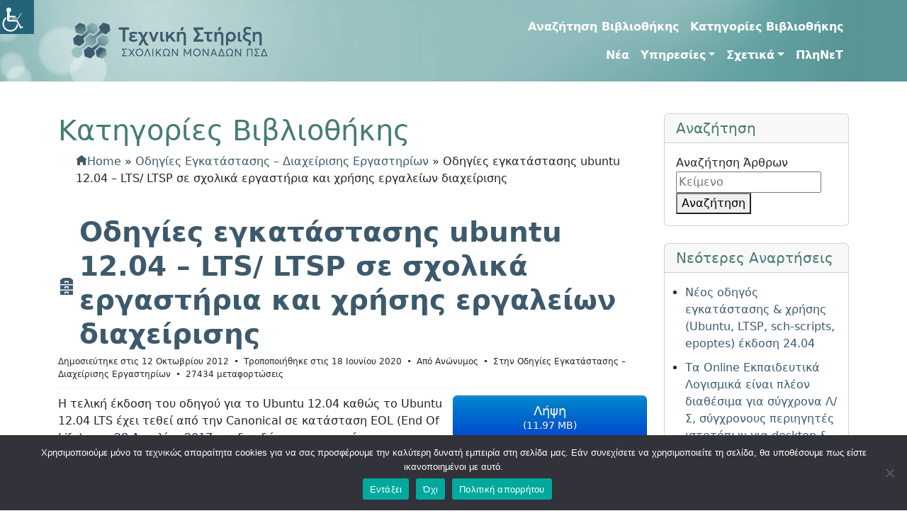

--- FILE ---
content_type: text/html;charset=utf-8
request_url: https://ts.sch.gr/docs/odigies-egkatastasis-diaxirisis/ubuntu12-04ltsp/?auth_player=eyJ0eXAiOiJKV1QiLCJhbGciOiJIUzI1NiJ9.eyJlbnRpdHkiOiIyODg0Mjk5ZS02NTJkLTQ4NjctYTc5NS1kNzFmNDA1M2VhZTciLCJvcmlnaW4iOiJodHRwczpcL1wvdHMuc2NoLmdyIiwiaWF0IjoxNzA4NTE0ODk2LCJleHAiOjE3MDg2MDEyOTZ9.KYjUO8ycUE561X0Cd0GtWCEW5JdI1DhHsag5-RNW8uk&layout=default
body_size: 17849
content:
<!doctype html>
<html lang="el">

<head>
    <meta charset="UTF-8">
    <meta name="viewport" content="width=device-width, initial-scale=1">
    <link rel="profile" href="https://gmpg.org/xfn/11">
    <!-- Favicons -->

    <meta name="msapplication-TileColor" content="#ffffff">
    <meta name="theme-color" content="#ffffff">
    <title>Κατηγορίες Βιβλιοθήκης &#8211; Τεχνική Στήριξη</title>
<meta name='robots' content='max-image-preview:large' />
<style id='wp-img-auto-sizes-contain-inline-css' type='text/css'>
img:is([sizes=auto i],[sizes^="auto," i]){contain-intrinsic-size:3000px 1500px}
/*# sourceURL=wp-img-auto-sizes-contain-inline-css */
</style>
<style id='wp-emoji-styles-inline-css' type='text/css'>

	img.wp-smiley, img.emoji {
		display: inline !important;
		border: none !important;
		box-shadow: none !important;
		height: 1em !important;
		width: 1em !important;
		margin: 0 0.07em !important;
		vertical-align: -0.1em !important;
		background: none !important;
		padding: 0 !important;
	}
/*# sourceURL=wp-emoji-styles-inline-css */
</style>
<style id='wp-block-library-inline-css' type='text/css'>
:root{--wp-block-synced-color:#7a00df;--wp-block-synced-color--rgb:122,0,223;--wp-bound-block-color:var(--wp-block-synced-color);--wp-editor-canvas-background:#ddd;--wp-admin-theme-color:#007cba;--wp-admin-theme-color--rgb:0,124,186;--wp-admin-theme-color-darker-10:#006ba1;--wp-admin-theme-color-darker-10--rgb:0,107,160.5;--wp-admin-theme-color-darker-20:#005a87;--wp-admin-theme-color-darker-20--rgb:0,90,135;--wp-admin-border-width-focus:2px}@media (min-resolution:192dpi){:root{--wp-admin-border-width-focus:1.5px}}.wp-element-button{cursor:pointer}:root .has-very-light-gray-background-color{background-color:#eee}:root .has-very-dark-gray-background-color{background-color:#313131}:root .has-very-light-gray-color{color:#eee}:root .has-very-dark-gray-color{color:#313131}:root .has-vivid-green-cyan-to-vivid-cyan-blue-gradient-background{background:linear-gradient(135deg,#00d084,#0693e3)}:root .has-purple-crush-gradient-background{background:linear-gradient(135deg,#34e2e4,#4721fb 50%,#ab1dfe)}:root .has-hazy-dawn-gradient-background{background:linear-gradient(135deg,#faaca8,#dad0ec)}:root .has-subdued-olive-gradient-background{background:linear-gradient(135deg,#fafae1,#67a671)}:root .has-atomic-cream-gradient-background{background:linear-gradient(135deg,#fdd79a,#004a59)}:root .has-nightshade-gradient-background{background:linear-gradient(135deg,#330968,#31cdcf)}:root .has-midnight-gradient-background{background:linear-gradient(135deg,#020381,#2874fc)}:root{--wp--preset--font-size--normal:16px;--wp--preset--font-size--huge:42px}.has-regular-font-size{font-size:1em}.has-larger-font-size{font-size:2.625em}.has-normal-font-size{font-size:var(--wp--preset--font-size--normal)}.has-huge-font-size{font-size:var(--wp--preset--font-size--huge)}.has-text-align-center{text-align:center}.has-text-align-left{text-align:left}.has-text-align-right{text-align:right}.has-fit-text{white-space:nowrap!important}#end-resizable-editor-section{display:none}.aligncenter{clear:both}.items-justified-left{justify-content:flex-start}.items-justified-center{justify-content:center}.items-justified-right{justify-content:flex-end}.items-justified-space-between{justify-content:space-between}.screen-reader-text{border:0;clip-path:inset(50%);height:1px;margin:-1px;overflow:hidden;padding:0;position:absolute;width:1px;word-wrap:normal!important}.screen-reader-text:focus{background-color:#ddd;clip-path:none;color:#444;display:block;font-size:1em;height:auto;left:5px;line-height:normal;padding:15px 23px 14px;text-decoration:none;top:5px;width:auto;z-index:100000}html :where(.has-border-color){border-style:solid}html :where([style*=border-top-color]){border-top-style:solid}html :where([style*=border-right-color]){border-right-style:solid}html :where([style*=border-bottom-color]){border-bottom-style:solid}html :where([style*=border-left-color]){border-left-style:solid}html :where([style*=border-width]){border-style:solid}html :where([style*=border-top-width]){border-top-style:solid}html :where([style*=border-right-width]){border-right-style:solid}html :where([style*=border-bottom-width]){border-bottom-style:solid}html :where([style*=border-left-width]){border-left-style:solid}html :where(img[class*=wp-image-]){height:auto;max-width:100%}:where(figure){margin:0 0 1em}html :where(.is-position-sticky){--wp-admin--admin-bar--position-offset:var(--wp-admin--admin-bar--height,0px)}@media screen and (max-width:600px){html :where(.is-position-sticky){--wp-admin--admin-bar--position-offset:0px}}

/*# sourceURL=wp-block-library-inline-css */
</style><style id='wp-block-paragraph-inline-css' type='text/css'>
.is-small-text{font-size:.875em}.is-regular-text{font-size:1em}.is-large-text{font-size:2.25em}.is-larger-text{font-size:3em}.has-drop-cap:not(:focus):first-letter{float:left;font-size:8.4em;font-style:normal;font-weight:100;line-height:.68;margin:.05em .1em 0 0;text-transform:uppercase}body.rtl .has-drop-cap:not(:focus):first-letter{float:none;margin-left:.1em}p.has-drop-cap.has-background{overflow:hidden}:root :where(p.has-background){padding:1.25em 2.375em}:where(p.has-text-color:not(.has-link-color)) a{color:inherit}p.has-text-align-left[style*="writing-mode:vertical-lr"],p.has-text-align-right[style*="writing-mode:vertical-rl"]{rotate:180deg}
/*# sourceURL=https://ts.sch.gr/wp-includes/blocks/paragraph/style.min.css */
</style>
<style id='wp-block-separator-inline-css' type='text/css'>
@charset "UTF-8";.wp-block-separator{border:none;border-top:2px solid}:root :where(.wp-block-separator.is-style-dots){height:auto;line-height:1;text-align:center}:root :where(.wp-block-separator.is-style-dots):before{color:currentColor;content:"···";font-family:serif;font-size:1.5em;letter-spacing:2em;padding-left:2em}.wp-block-separator.is-style-dots{background:none!important;border:none!important}
/*# sourceURL=https://ts.sch.gr/wp-includes/blocks/separator/style.min.css */
</style>
<style id='global-styles-inline-css' type='text/css'>
:root{--wp--preset--aspect-ratio--square: 1;--wp--preset--aspect-ratio--4-3: 4/3;--wp--preset--aspect-ratio--3-4: 3/4;--wp--preset--aspect-ratio--3-2: 3/2;--wp--preset--aspect-ratio--2-3: 2/3;--wp--preset--aspect-ratio--16-9: 16/9;--wp--preset--aspect-ratio--9-16: 9/16;--wp--preset--color--black: #000000;--wp--preset--color--cyan-bluish-gray: #abb8c3;--wp--preset--color--white: #ffffff;--wp--preset--color--pale-pink: #f78da7;--wp--preset--color--vivid-red: #cf2e2e;--wp--preset--color--luminous-vivid-orange: #ff6900;--wp--preset--color--luminous-vivid-amber: #fcb900;--wp--preset--color--light-green-cyan: #7bdcb5;--wp--preset--color--vivid-green-cyan: #00d084;--wp--preset--color--pale-cyan-blue: #8ed1fc;--wp--preset--color--vivid-cyan-blue: #0693e3;--wp--preset--color--vivid-purple: #9b51e0;--wp--preset--gradient--vivid-cyan-blue-to-vivid-purple: linear-gradient(135deg,rgb(6,147,227) 0%,rgb(155,81,224) 100%);--wp--preset--gradient--light-green-cyan-to-vivid-green-cyan: linear-gradient(135deg,rgb(122,220,180) 0%,rgb(0,208,130) 100%);--wp--preset--gradient--luminous-vivid-amber-to-luminous-vivid-orange: linear-gradient(135deg,rgb(252,185,0) 0%,rgb(255,105,0) 100%);--wp--preset--gradient--luminous-vivid-orange-to-vivid-red: linear-gradient(135deg,rgb(255,105,0) 0%,rgb(207,46,46) 100%);--wp--preset--gradient--very-light-gray-to-cyan-bluish-gray: linear-gradient(135deg,rgb(238,238,238) 0%,rgb(169,184,195) 100%);--wp--preset--gradient--cool-to-warm-spectrum: linear-gradient(135deg,rgb(74,234,220) 0%,rgb(151,120,209) 20%,rgb(207,42,186) 40%,rgb(238,44,130) 60%,rgb(251,105,98) 80%,rgb(254,248,76) 100%);--wp--preset--gradient--blush-light-purple: linear-gradient(135deg,rgb(255,206,236) 0%,rgb(152,150,240) 100%);--wp--preset--gradient--blush-bordeaux: linear-gradient(135deg,rgb(254,205,165) 0%,rgb(254,45,45) 50%,rgb(107,0,62) 100%);--wp--preset--gradient--luminous-dusk: linear-gradient(135deg,rgb(255,203,112) 0%,rgb(199,81,192) 50%,rgb(65,88,208) 100%);--wp--preset--gradient--pale-ocean: linear-gradient(135deg,rgb(255,245,203) 0%,rgb(182,227,212) 50%,rgb(51,167,181) 100%);--wp--preset--gradient--electric-grass: linear-gradient(135deg,rgb(202,248,128) 0%,rgb(113,206,126) 100%);--wp--preset--gradient--midnight: linear-gradient(135deg,rgb(2,3,129) 0%,rgb(40,116,252) 100%);--wp--preset--font-size--small: 13px;--wp--preset--font-size--medium: 20px;--wp--preset--font-size--large: 36px;--wp--preset--font-size--x-large: 42px;--wp--preset--spacing--20: 0.44rem;--wp--preset--spacing--30: 0.67rem;--wp--preset--spacing--40: 1rem;--wp--preset--spacing--50: 1.5rem;--wp--preset--spacing--60: 2.25rem;--wp--preset--spacing--70: 3.38rem;--wp--preset--spacing--80: 5.06rem;--wp--preset--shadow--natural: 6px 6px 9px rgba(0, 0, 0, 0.2);--wp--preset--shadow--deep: 12px 12px 50px rgba(0, 0, 0, 0.4);--wp--preset--shadow--sharp: 6px 6px 0px rgba(0, 0, 0, 0.2);--wp--preset--shadow--outlined: 6px 6px 0px -3px rgb(255, 255, 255), 6px 6px rgb(0, 0, 0);--wp--preset--shadow--crisp: 6px 6px 0px rgb(0, 0, 0);}:where(.is-layout-flex){gap: 0.5em;}:where(.is-layout-grid){gap: 0.5em;}body .is-layout-flex{display: flex;}.is-layout-flex{flex-wrap: wrap;align-items: center;}.is-layout-flex > :is(*, div){margin: 0;}body .is-layout-grid{display: grid;}.is-layout-grid > :is(*, div){margin: 0;}:where(.wp-block-columns.is-layout-flex){gap: 2em;}:where(.wp-block-columns.is-layout-grid){gap: 2em;}:where(.wp-block-post-template.is-layout-flex){gap: 1.25em;}:where(.wp-block-post-template.is-layout-grid){gap: 1.25em;}.has-black-color{color: var(--wp--preset--color--black) !important;}.has-cyan-bluish-gray-color{color: var(--wp--preset--color--cyan-bluish-gray) !important;}.has-white-color{color: var(--wp--preset--color--white) !important;}.has-pale-pink-color{color: var(--wp--preset--color--pale-pink) !important;}.has-vivid-red-color{color: var(--wp--preset--color--vivid-red) !important;}.has-luminous-vivid-orange-color{color: var(--wp--preset--color--luminous-vivid-orange) !important;}.has-luminous-vivid-amber-color{color: var(--wp--preset--color--luminous-vivid-amber) !important;}.has-light-green-cyan-color{color: var(--wp--preset--color--light-green-cyan) !important;}.has-vivid-green-cyan-color{color: var(--wp--preset--color--vivid-green-cyan) !important;}.has-pale-cyan-blue-color{color: var(--wp--preset--color--pale-cyan-blue) !important;}.has-vivid-cyan-blue-color{color: var(--wp--preset--color--vivid-cyan-blue) !important;}.has-vivid-purple-color{color: var(--wp--preset--color--vivid-purple) !important;}.has-black-background-color{background-color: var(--wp--preset--color--black) !important;}.has-cyan-bluish-gray-background-color{background-color: var(--wp--preset--color--cyan-bluish-gray) !important;}.has-white-background-color{background-color: var(--wp--preset--color--white) !important;}.has-pale-pink-background-color{background-color: var(--wp--preset--color--pale-pink) !important;}.has-vivid-red-background-color{background-color: var(--wp--preset--color--vivid-red) !important;}.has-luminous-vivid-orange-background-color{background-color: var(--wp--preset--color--luminous-vivid-orange) !important;}.has-luminous-vivid-amber-background-color{background-color: var(--wp--preset--color--luminous-vivid-amber) !important;}.has-light-green-cyan-background-color{background-color: var(--wp--preset--color--light-green-cyan) !important;}.has-vivid-green-cyan-background-color{background-color: var(--wp--preset--color--vivid-green-cyan) !important;}.has-pale-cyan-blue-background-color{background-color: var(--wp--preset--color--pale-cyan-blue) !important;}.has-vivid-cyan-blue-background-color{background-color: var(--wp--preset--color--vivid-cyan-blue) !important;}.has-vivid-purple-background-color{background-color: var(--wp--preset--color--vivid-purple) !important;}.has-black-border-color{border-color: var(--wp--preset--color--black) !important;}.has-cyan-bluish-gray-border-color{border-color: var(--wp--preset--color--cyan-bluish-gray) !important;}.has-white-border-color{border-color: var(--wp--preset--color--white) !important;}.has-pale-pink-border-color{border-color: var(--wp--preset--color--pale-pink) !important;}.has-vivid-red-border-color{border-color: var(--wp--preset--color--vivid-red) !important;}.has-luminous-vivid-orange-border-color{border-color: var(--wp--preset--color--luminous-vivid-orange) !important;}.has-luminous-vivid-amber-border-color{border-color: var(--wp--preset--color--luminous-vivid-amber) !important;}.has-light-green-cyan-border-color{border-color: var(--wp--preset--color--light-green-cyan) !important;}.has-vivid-green-cyan-border-color{border-color: var(--wp--preset--color--vivid-green-cyan) !important;}.has-pale-cyan-blue-border-color{border-color: var(--wp--preset--color--pale-cyan-blue) !important;}.has-vivid-cyan-blue-border-color{border-color: var(--wp--preset--color--vivid-cyan-blue) !important;}.has-vivid-purple-border-color{border-color: var(--wp--preset--color--vivid-purple) !important;}.has-vivid-cyan-blue-to-vivid-purple-gradient-background{background: var(--wp--preset--gradient--vivid-cyan-blue-to-vivid-purple) !important;}.has-light-green-cyan-to-vivid-green-cyan-gradient-background{background: var(--wp--preset--gradient--light-green-cyan-to-vivid-green-cyan) !important;}.has-luminous-vivid-amber-to-luminous-vivid-orange-gradient-background{background: var(--wp--preset--gradient--luminous-vivid-amber-to-luminous-vivid-orange) !important;}.has-luminous-vivid-orange-to-vivid-red-gradient-background{background: var(--wp--preset--gradient--luminous-vivid-orange-to-vivid-red) !important;}.has-very-light-gray-to-cyan-bluish-gray-gradient-background{background: var(--wp--preset--gradient--very-light-gray-to-cyan-bluish-gray) !important;}.has-cool-to-warm-spectrum-gradient-background{background: var(--wp--preset--gradient--cool-to-warm-spectrum) !important;}.has-blush-light-purple-gradient-background{background: var(--wp--preset--gradient--blush-light-purple) !important;}.has-blush-bordeaux-gradient-background{background: var(--wp--preset--gradient--blush-bordeaux) !important;}.has-luminous-dusk-gradient-background{background: var(--wp--preset--gradient--luminous-dusk) !important;}.has-pale-ocean-gradient-background{background: var(--wp--preset--gradient--pale-ocean) !important;}.has-electric-grass-gradient-background{background: var(--wp--preset--gradient--electric-grass) !important;}.has-midnight-gradient-background{background: var(--wp--preset--gradient--midnight) !important;}.has-small-font-size{font-size: var(--wp--preset--font-size--small) !important;}.has-medium-font-size{font-size: var(--wp--preset--font-size--medium) !important;}.has-large-font-size{font-size: var(--wp--preset--font-size--large) !important;}.has-x-large-font-size{font-size: var(--wp--preset--font-size--x-large) !important;}
/*# sourceURL=global-styles-inline-css */
</style>

<style id='classic-theme-styles-inline-css' type='text/css'>
/*! This file is auto-generated */
.wp-block-button__link{color:#fff;background-color:#32373c;border-radius:9999px;box-shadow:none;text-decoration:none;padding:calc(.667em + 2px) calc(1.333em + 2px);font-size:1.125em}.wp-block-file__button{background:#32373c;color:#fff;text-decoration:none}
/*# sourceURL=/wp-includes/css/classic-themes.min.css */
</style>
<link rel='stylesheet' id='cookie-notice-front-css' href='/wp-content/plugins/cookie-notice/css/front.min.css?ver=2.4.16' type='text/css' media='all' />
<link rel='stylesheet' id='wpah-front-styles-css' href='/wp-content/plugins/wp-accessibility-helper/assets/css/wp-accessibility-helper.min.css?ver=0.5.9.4' type='text/css' media='all' />
<link rel='stylesheet' id='parent-style-css' href='/wp-content/themes/tsschgr/style.css?ver=6.9' type='text/css' media='all' />
<link rel='stylesheet' id='main-css' href='/wp-content/themes/tssch/css/main.css?ver=202312041540' type='text/css' media='all' />
<link rel='stylesheet' id='bootscore-style-css' href='/wp-content/themes/tssch/style.css?ver=202311131426' type='text/css' media='all' />
<link rel='stylesheet' id='fontawesome-css' onload="if(media!='all')media='all'" href='/wp-content/themes/tsschgr/fontawesome/css/all.min.css?ver=202309041603' type='text/css' media='all' />
<script type="text/javascript" id="cookie-notice-front-js-before">
/* <![CDATA[ */
var cnArgs = {"ajaxUrl":"https:\/\/ts.sch.gr\/wp-admin\/admin-ajax.php","nonce":"9c6cb36f78","hideEffect":"fade","position":"bottom","onScroll":false,"onScrollOffset":100,"onClick":false,"cookieName":"cookie_notice_accepted","cookieTime":2592000,"cookieTimeRejected":2592000,"globalCookie":false,"redirection":false,"cache":true,"revokeCookies":true,"revokeCookiesOpt":"manual"};

//# sourceURL=cookie-notice-front-js-before
/* ]]> */
</script>
<script type="text/javascript" src="/wp-content/plugins/cookie-notice/js/front.min.js?ver=2.4.16" id="cookie-notice-front-js"></script>
<script type="text/javascript" src="https://ts.sch.gr/wp-includes/js/jquery/jquery.min.js?ver=3.7.1" id="jquery-core-js"></script>
<script type="text/javascript" src="https://ts.sch.gr/wp-includes/js/jquery/jquery-migrate.min.js?ver=3.4.1" id="jquery-migrate-js"></script>
<link rel="canonical" href="https://ts.sch.gr/docs/" />
<link rel="stylesheet" href="/wp-content/plugins/foliolabs-docman/base/resources/assets/css/site.min.css?ver=db3daece">
<link rel="stylesheet" href="/wp-content/plugins/foliokit/library/resources/assets/css/bootstrap.min.css?ver=b1179856">
</head>

<body class="wp-singular page-template-default page page-id-241 wp-theme-tsschgr wp-child-theme-tssch cookies-not-set chrome osx wp-accessibility-helper accessibility-contrast_mode_on wah_fstype_rem accessibility-remove-styles-setup accessibility-underline-setup accessibility-location-left">


<div id="page" class="site">

    <header id="masthead" class="site-header">

        <div class="fixed-top bg-light">

            <nav id="nav-main" class="navbar navbar-expand-lg"
                 style="background: url(/wp-content/themes/tssch/img/bg_blue.jpg);
                         background-size: cover;">

                <div class="container">

                    <!-- Navbar Brand, Logo and Size -->
                    <a class="navbar-brand xs d-md-none" href="https://ts.sch.gr"><img
                                style="max-width:320px"
                                src="/wp-content/themes/tssch/img/logo/TS_Logo-Colored.png"
                                alt="logo" class="logo xs"></a>
                    <a class="navbar-brand md d-none d-md-block" href="https://ts.sch.gr"><img
                                style="max-width:320px"
                                src="/wp-content/themes/tssch/img/logo/TS_Logo-Colored.png"
                                alt="logo" class="logo md"></a>

                    <!-- Offcanvas Navbar -->
                    <div class="offcanvas offcanvas-end" tabindex="-1" id="offcanvas-navbar">
                        <div class="offcanvas-header">
                            <span class="h5 offcanvas-title">Μενού</span>
                            <button type="button" class="btn-close text-reset" data-bs-dismiss="offcanvas"
                                    aria-label="Close"></button>
                        </div>


                        <div class="offcanvas-body">

                            <!-- Bootstrap 5 Nav Walker Main Menu -->
                            <ul id="bootscore-navbar" class="navbar-nav ms-auto "><li  id="menu-item-473" class="menu-item menu-item-type-post_type menu-item-object-page nav-item nav-item-473"><a href="https://ts.sch.gr/docman-search/" class="nav-link ">Αναζήτηση Βιβλιοθήκης</a></li>
<li  id="menu-item-1364" class="menu-item menu-item-type-post_type menu-item-object-page current-menu-item page_item page-item-241 current_page_item nav-item nav-item-1364"><a href="https://ts.sch.gr/docs/" class="nav-link active">Κατηγορίες Βιβλιοθήκης</a></li>
</ul>                        </div>


                        <div class="offcanvas-body">

                            <!-- Bootstrap 5 Nav Walker Main Menu -->
                            <ul id="bootscore-navbar" class="navbar-nav ms-auto "><li  id="menu-item-1362" class="menu-item menu-item-type-post_type menu-item-object-page nav-item nav-item-1362"><a href="https://ts.sch.gr/news/" class="nav-link ">Νέα</a></li>
<li  id="menu-item-354" class="menu-item menu-item-type-custom menu-item-object-custom current-menu-ancestor current-menu-parent menu-item-has-children dropdown nav-item nav-item-354"><a class="nav-link active dropdown-toggle" data-bs-toggle="dropdown" aria-haspopup="true" aria-expanded="false">Υπηρεσίες</a>
<ul class="dropdown-menu  depth_0">
	<li  id="menu-item-356" class="menu-item menu-item-type-post_type menu-item-object-page current-menu-item page_item page-item-241 current_page_item nav-item nav-item-356"><a href="https://ts.sch.gr/docs/" class="dropdown-item active">Βιβλιοθήκη</a></li>
	<li  id="menu-item-357" class="menu-item menu-item-type-custom menu-item-object-custom nav-item nav-item-357"><a href="/wiki" class="dropdown-item ">Wiki</a></li>
	<li  id="menu-item-390" class="menu-item menu-item-type-post_type menu-item-object-page nav-item nav-item-390"><a href="https://ts.sch.gr/repository/" class="dropdown-item ">Αποθετήριο Εκπαιδευτικού Λογισμικού</a></li>
	<li  id="menu-item-361" class="menu-item menu-item-type-custom menu-item-object-custom nav-item nav-item-361"><a href="/software" class="dropdown-item ">Online Εκπαιδευτικό Λογισμικό</a></li>
	<li  id="menu-item-391" class="menu-item menu-item-type-post_type menu-item-object-page nav-item nav-item-391"><a href="https://ts.sch.gr/ip/" class="dropdown-item ">Εύρεση εξωτερικής IP</a></li>
</ul>
</li>
<li  id="menu-item-1320" class="menu-item menu-item-type-custom menu-item-object-custom menu-item-has-children dropdown nav-item nav-item-1320"><a class="nav-link  dropdown-toggle" data-bs-toggle="dropdown" aria-haspopup="true" aria-expanded="false">Σχετικά</a>
<ul class="dropdown-menu  depth_0">
	<li  id="menu-item-445" class="menu-item menu-item-type-post_type menu-item-object-page nav-item nav-item-445"><a href="https://ts.sch.gr/about/purpose/" class="dropdown-item ">Ο σκοπός της υπηρεσίας Τεχνικής Στήριξης</a></li>
	<li  id="menu-item-451" class="menu-item menu-item-type-post_type menu-item-object-page nav-item nav-item-451"><a href="https://ts.sch.gr/about/actions/" class="dropdown-item ">Ιστορικό της δράσης Τεχνικής Στήριξης</a></li>
	<li  id="menu-item-444" class="menu-item menu-item-type-post_type menu-item-object-page nav-item nav-item-444"><a href="https://ts.sch.gr/about/central-is/" class="dropdown-item ">Κεντρικά Π.Σ του Π.Σ.Δ. σχετικά με την Τεχνική Στήριξη</a></li>
	<li  id="menu-item-450" class="menu-item menu-item-type-post_type menu-item-object-page nav-item nav-item-450"><a href="https://ts.sch.gr/ellak/" class="dropdown-item ">Προώθηση ΕΛ/ΛΑΚ στα Σ.Ε.Π.Ε.Η.Υ.</a></li>
	<li  id="menu-item-443" class="menu-item menu-item-type-post_type menu-item-object-page nav-item nav-item-443"><a href="https://ts.sch.gr/about/training/" class="dropdown-item ">Επιμόρφωση εκπαιδευτικών πληροφορικής</a></li>
	<li  id="menu-item-429" class="menu-item menu-item-type-post_type menu-item-object-page nav-item nav-item-429"><a href="https://ts.sch.gr/about/episkepsimotita/" class="dropdown-item ">Επισκεψιμότητα</a></li>
	<li  id="menu-item-442" class="menu-item menu-item-type-post_type menu-item-object-page nav-item nav-item-442"><a href="https://ts.sch.gr/about/ts-contact/" class="dropdown-item ">Επικοινωνία</a></li>
	<li  id="menu-item-441" class="menu-item menu-item-type-post_type menu-item-object-page nav-item nav-item-441"><a href="https://ts.sch.gr/about/cookies/" class="dropdown-item ">Σχετικά με τα cookies</a></li>
</ul>
</li>
<li  id="menu-item-1366" class="menu-item menu-item-type-post_type menu-item-object-page nav-item nav-item-1366"><a href="https://ts.sch.gr/about/plinet/contact-plinet/" class="nav-link ">ΠληΝεΤ</a></li>
</ul>
                            <!-- Top Nav 2 Widget -->
                            
                        </div>
                    </div>

                    <div class="header-actions d-flex align-items-center">

                        <!-- Top Nav Widget -->
                        
                        <!-- Searchform Large -->
                        
                        <!-- Search Toggler Mobile -->
                        
                        <!-- Navbar Toggler -->
                        <button class="btn btn-outline-secondary d-lg-none ms-1 ms-md-2" type="button"
                                data-bs-toggle="offcanvas" data-bs-target="#offcanvas-navbar"
                                aria-controls="offcanvas-navbar">
                            <i class="fa-solid fa-bars"></i><span class="visually-hidden-focusable">Menu</span>
                        </button>

                    </div><!-- .header-actions -->

                </div><!-- bootscore_container_class(); -->

            </nav><!-- .navbar -->

            <!-- Top Nav Search Mobile Collapse -->
            
        </div><!-- .fixed-top .bg-light -->

    </header><!-- #masthead -->

  <div id="content" class="site-content container py-5 mt-5">
    <div id="primary" class="content-area">

      <!-- Hook to add something nice -->
      
      <div class="row">
        <div class="col-md-8 col-lg-9">

          <main id="main" class="site-main">

            <header class="entry-header">
                            <h1>Κατηγορίες Βιβλιοθήκης</h1>
                          </header>

            <div class="entry-content">
              



<div class="k-ui-namespace"></div>

<div class="k-ui-ltr  k-ui-namespace com_docman">
                <!--[if lte IE 8 ]><div class="old-ie"><![endif]-->
                <script data-inline type="text/javascript">document.documentElement.classList.add('k-js-enabled');</script>
    
            
            
<div class="docman_document_layout">


        
            
            
            


    <!-- Breadcrumbs -->
<ol class="k-breadcrumb" itemscope itemtype="http://schema.org/BreadcrumbList">
    <li itemprop="itemListElement" itemscope itemtype="http://schema.org/ListItem">
        <a href="https://ts.sch.gr/docs/" itemprop="item">
            <span class="k-icon-home" aria-hidden="true" itemprop="name"></span><span>Home</span>
        </a>
        <meta itemprop="position" content="1" />
    </li>
            »
                <li itemprop="itemListElement" itemscope itemtype="http://schema.org/ListItem">
            <a href="https://ts.sch.gr/docs/odigies-egkatastasis-diaxirisis/" itemprop="item">
                <span itemprop="name">Οδηγίες Εγκατάστασης &#8211; Διαχείρισης Εργαστηρίων</span>
            </a>
            <meta itemprop="position" content="2" />
        </li>
                    »
                <li><span>Οδηγίες εγκατάστασης ubuntu 12.04 &#8211; LTS/ LTSP σε σχολικά εργαστήρια και χρήσης εργαλείων διαχείρισης</span></li>
            </ol><!-- .k-breadcrumb -->
<div class="docman_document" itemscope itemtype="http://schema.org/CreativeWork">

            <h1 class="koowa_header">
                        <span class="koowa_header__item koowa_header__item--image_container">
                        <a class="koowa_header__image_link docman_track_download"
               type="application/pdf"               href="https://ts.sch.gr/docs/odigies-egkatastasis-diaxirisis/ubuntu12-04ltsp/?layout=file"
               data-title="Οδηγίες εγκατάστασης ubuntu 12.04 - LTS/ LTSP σε σχολικά εργαστήρια και χρήσης εργαλείων διαχείρισης"
               data-id="342"
                ><!--
                -->
                <span class="k-icon-document-archive  k-icon--size-medium k-icon-type-pdf" aria-hidden="true"></span>
<span class="k-visually-hidden">Αρχείο</span>            </a>
                    </span>
        
                <span class="koowa_header__item">
            <span class="koowa_wrapped_content">
                <span class="whitespace_preserver">
                                                                    <a class="koowa_header__title_link docman_track_download"
                           type="application/pdf"                           href="https://ts.sch.gr/docs/odigies-egkatastasis-diaxirisis/ubuntu12-04ltsp/?layout=file"
                           data-title="Οδηγίες εγκατάστασης ubuntu 12.04 - LTS/ LTSP σε σχολικά εργαστήρια και χρήσης εργαλείων διαχείρισης"
                           data-id="342"
                           ><!--
                            --><span itemprop="name">Οδηγίες εγκατάστασης ubuntu 12.04 &#8211; LTS/ LTSP σε σχολικά εργαστήρια και χρήσης εργαλείων διαχείρισης</span></a>
                                            
                    
                                        
                                        
                                        
                                        
                                                        </span>
            </span>
        </span>
    </h1>
    
            <p class="docman_document_details">

                        <span class="created-on-label">
            <time itemprop="datePublished" datetime="2012-10-12 16:08:30">
                Δημοσιεύτηκε στις 12 Οκτωβρίου 2012            </time>
        </span>
        
                        <span class="modified-on-label">
            <time itemprop="dateModified" datetime="2020-06-18 15:21:34">
                Τροποποιήθηκε στις 18 Ιουνίου 2020            </time>
        </span>
        
                            <span class="owner-label">
                Από <span itemprop="author">Ανώνυμος</span>            </span>
        
                            <span class="category-label">
                Στην <span itemprop="genre">Οδηγίες Εγκατάστασης &#8211; Διαχείρισης Εργαστηρίων</span>            </span>
        
                            <meta itemprop="interactionCount" content="UserDownloads:27434">
            <span class="hits-label">
                27434 μεταφορτώσεις            </span>
            </p>
    
    
            <p>
            </p>
    

            <div class="docman_download docman_download--right">
        <a class="btn btn-large btn-primary btn-block docman_download__button docman_track_download"
           type="application/pdf"
           href="https://ts.sch.gr/docs/odigies-egkatastasis-diaxirisis/ubuntu12-04ltsp/?auth_player=eyJ0eXAiOiJKV1QiLCJhbGciOiJIUzI1NiJ9.eyJlbnRpdHkiOiIyODg0Mjk5ZS02NTJkLTQ4NjctYTc5NS1kNzFmNDA1M2VhZTciLCJvcmlnaW4iOiJodHRwczpcL1wvdHMuc2NoLmdyIiwiaWF0IjoxNzY5ODg3MTg1LCJleHAiOjE3Njk5NzM1ODV9.jJn0GQPMxsWYRMKBWZjkUT67X7cfSWnOwq-OxbPQXY4&#038;layout=file"
           data-title="Οδηγίες εγκατάστασης ubuntu 12.04 - LTS/ LTSP σε σχολικά εργαστήρια και χρήσης εργαλείων διαχείρισης"
           data-id="342"
                      data-mimetype="application/pdf"
           data-extension="pdf"
                      >

            <span class="docman_download_label">
              Λήψη            </span>

                                        <span class="docman_download__info">(<!--
                --><!--
                --><!--
                    -->11.97 MB<!--
                --><!--
                -->)</span>
                    </a>

                            <p class="docman_download__filename" title="Ubuntu12.04LTSP.pdf">Ubuntu12.04LTSP.pdf</p>
            </div>
    
            <div class="docman_description">
        
                    <div itemprop="description">
            <p>Η τελική έκδοση του οδηγού για το Ubuntu 12.04 καθώς το Ubuntu 12.04 LTS έχει τεθεί από την Canonical σε κατάσταση EOL (End Of Life) στις 28 Απριλίου 2017 και δεν δέχεται ενημερώσεις ασφαλείας.</p><p>Δημιουργία Σχολικού Εργαστηρίου με τεχνολογία LTSP thin client και fat client και ubuntu Linux (12.04) με αξιοποίηση των sch-scripts για την αυτοματοποίηση της εγκατάστασης και της καθημερινής διαχείρισης του ΣΕΠΕΗΥ καθώς και της διαχείρισης τάξης με την εφαρμογή Επόπτης.</p>
<p>Ο οδηγός αποτελεί στιγμιότυπο του online οδηγού σε μορφή wiki που είναι διαθέσιμη στο <a href="oldwiki/Linux/LTSP">http://ts.sch.gr/oldwiki/Linux/LTSP</a>.</p>
<p>Η έκδοση pdf ανανεώθηκε για τελευταία φορά στις 28/04/2017</p>            </div>
            </div>
    
                        
</div>
</div>
                <!--[if lte IE 8 ]></div><![endif]-->
                </div>


<hr class="wp-block-separator has-alpha-channel-opacity"/>



<p>Επιλέξτε το φάκελο που σας ενδιαφέρει για να δείτε τα περιεχόμενά του. Μπορείτε επιπλέον να αναζητήσετε περιεχόμενο με την <a target="_blank" href="/docman-search">Αναζήτηση Βιβλιοθήκης</a>.</p>
            </div>

            <footer class="entry-footer">
              
<div id="comments" class="comments-area">

  
  
</div><!-- #comments -->            </footer>

          </main>

        </div>
        <div class="col-md-4 col-lg-3 order-first order-md-last">
  <aside id="secondary" class="widget-area">

    <button class="d-md-none btn btn-outline-primary w-100 mb-4 d-flex justify-content-between align-items-center" type="button" data-bs-toggle="offcanvas" data-bs-target="#sidebar" aria-controls="sidebar">
      Open side menu <i class="fa-solid fa-ellipsis-vertical"></i>
    </button>

    <div class="offcanvas-md offcanvas-end" tabindex="-1" id="sidebar" aria-labelledby="sidebarLabel">
      <div class="offcanvas-header">
        <span class="h5 offcanvas-title" id="sidebarLabel">Sidebar</span>
        <button type="button" class="btn-close" data-bs-dismiss="offcanvas" data-bs-target="#sidebar" aria-label="Close"></button>
      </div>
      <div class="offcanvas-body flex-column">
        <section id="custom_html-3" class="widget_text widget widget_custom_html card card-body mb-4"><h2 class="widget-title card-header h5">Αναζήτηση</h2><div class="textwidget custom-html-widget"><form role="search" method="get" action="https://ts.sch.gr/" class="wp-block-search__button-outside wp-block-search__text-button wp-block-search">

  <label class="wp-block-search__label" for="wp-block-search__input-1">
    Αναζήτηση Άρθρων
  </label>
  <div class="wp-block-search__inside-wrapper">

    <input class="wp-block-search__input" id="wp-block-search__input-1" placeholder="Κείμενο" value="" type="search" name="s" required="">

    <button aria-label="Αναζήτηση" class="wp-block-search__button wp-element-button" type="submit">
      Αναζήτηση
    </button>
  </div>
</form>
</div></section>
		<section id="recent-posts-2" class="widget widget_recent_entries card card-body mb-4">
		<h2 class="widget-title card-header h5">Νεότερες Αναρτήσεις</h2>
		<ul>
											<li>
					<a href="https://ts.sch.gr/news/neos-odigos-egkatastasis-chrisis-ubuntu-ltsp-sch-scripts-epoptes-ekdosi-24-04/">Νέος οδηγός εγκατάστασης &amp; χρήσης (Ubuntu, LTSP, sch-scripts, epoptes) έκδοση 24.04</a>
									</li>
											<li>
					<a href="https://ts.sch.gr/news/ta-online-ekpaideftika-logismika-einai-pleon-diathesima-gia-synchrona-l-s-synchronous-periigites-istotopon-gia-desktop-mobile-syskeves/">Τα Online Εκπαιδευτικά Λογισμικά είναι πλέον διαθέσιμα για σύγχρονα Λ/Σ, σύγχρονους περιηγητές ιστοτόπων για desktop &amp; mobile συσκευές</a>
									</li>
											<li>
					<a href="https://ts.sch.gr/news/ananeosi-tou-odigou-egkatastasis-kai-diamorfosis-s-e-p-e-i-y-me-ms-windows-server-2022-ms-windows-11/">Ανανέωση του οδηγού εγκατάστασης και διαμόρφωσης Σ.Ε.Π.Ε.Η.Υ. με MS-Windows Server 2022 &amp; MS-Windows 11</a>
									</li>
											<li>
					<a href="https://ts.sch.gr/news/telos-ypostirixis-windows-10-home-kai-pro/">Τέλος υποστήριξης Windows 10 Home και Pro</a>
									</li>
											<li>
					<a href="https://ts.sch.gr/news/neos-odigos-egkatastasis-kai-leitourgias-sepeif-me-windows-server-2022-windows-11/">Νέος οδηγός εγκατάστασης και λειτουργίας ΣΕΠΕΗΥ με Windows Server 2022 &#038; Windows 11</a>
									</li>
											<li>
					<a href="https://ts.sch.gr/news/anavathmisi-cms-enimerotikou-komvou-technikis-stirixis/">Αναβάθμιση CMS Ενημερωτικού Κόμβου Τεχνικής Στήριξης</a>
									</li>
					</ul>

		</section>      </div>
    </div>

  </aside><!-- #secondary -->
</div>
      </div>

    </div>
  </div>


<footer style="background: url(/wp-content/themes/tssch/img/bg_blue.jpg);
                         background-size: cover;">

    <div class="bootscore-footer bg-body-tertiary-delete pt-5 pb-3">
        <div class="container">

            <!-- Top Footer Widget -->
            
            <div class="row">

                <!-- Footer 1 Widget -->
                <div class="col-md-6 col-lg-6">
                                            <div class="footer_widget mb-4">			<div class="textwidget"><p><span class="display-5">Άδεια χρήσης περιεχομένου: CC-BY-NC-SA Creative Commons License <a href="https://creativecommons.org/licenses/by-nc/4.0/"><img decoding="async" class="alignnone wp-image-1145 size-full" src="/wp-content/uploads/2023/11/cc-by-nc-88x31-1.png" alt="Creative Commons Attribution-NonCommercial 4.0 International" width="88" height="31" /></a><br />
</span><span class="display-5">Η πύλη δημιουργήθηκε &amp; συντηρείται από τη <a target="_blank" href="https://www.cti.gr/is-security-department/">Διεύθυνση Πληροφοριακών Συστημάτων, Εφαρμογών και Κυβερνοασφάλειας</a> του ΙΤΥΕ.</span></p>
</div>
		</div>                                    </div>

                <!-- Footer 2 Widget -->
                <div class="col-md-6 col-lg-6">
                                            <div class="footer_widget mb-4">			<div class="textwidget"><p><a href="https://www.cti.gr" target="_blank" rel="noopener"><img decoding="async" class="alignnone wp-image-1146" src="/wp-content/uploads/2023/11/cti_logo.png" alt="Computer Technology Institute and Press Diafantus" width="102" height="55" /></a> <a href="http://epa.gov.gr/" target="_blank" rel="noopener"><img decoding="async" class="me-1 alignnone wp-image-388" src="/wp-content/uploads/2023/09/EPA_2021-2025.png" alt="Ethniko Programma Anaptixis 2021-2025" width="135" height="55" /></a><a href="https://www.minedu.gov.gr/publications/docs2021/tpa/ΤΠΑ%202021-2025%20ΥΠΑΙΘ.pdf" target="_blank" rel="noopener"><img loading="lazy" decoding="async" class="alignnone wp-image-389" src="/wp-content/uploads/2023/09/TPA_yp_paideias_2021-2025.png" alt="Tomeako Programma Anaptixis Ypourgeiou Paideias 2021-2025" width="153" height="55" /></a></p>
</div>
		</div>                                    </div>

                <!-- Footer 3 Widget -->
                <div class="col-md-6 col-lg-6">
                                            <div class="footer_widget mb-4">			<div class="textwidget"><p><a href="/politiki-aporritou/">Πολιτική απορρήτου</a> | <a href="/politiki-aporritou/">Όροι χρήσης</a> | <a href="/about/cookies">Cookies</a> | <a href="#" class="cn-revoke-cookie cn-button-inline cn-revoke-inline" title="Ανάκληση συγκατάθεσης">Ανάκληση συγκατάθεσης</a></p>
</div>
		</div>                                    </div>

                <!-- Footer 4 Widget -->
                <div class="col-md-6 col-lg-6">
                                    </div>

            </div>

            <!-- Bootstrap 5 Nav Walker Footer Menu -->
            
        </div>
    </div>

    <div class="bootscore-info bg-body-tertiary text-body-tertiary border-top py-2 text-center">
        <div class="container">
                        <small class="bootscore-copyright"><span
                        class="cr-symbol">&copy;</span>&nbsp;2026 Τεχνική Στήριξη</small>
        </div>
    </div>

</footer>

<!-- To top button -->
<a href="#" class="btn btn-secondary shadow top-button position-fixed zi-1020"><i
            class="fa-solid fa-chevron-up"></i><span
            class="visually-hidden-focusable">To top</span></a>

</div><!-- #page -->

<script type="speculationrules">
{"prefetch":[{"source":"document","where":{"and":[{"href_matches":"/*"},{"not":{"href_matches":["/wp-*.php","/wp-admin/*","/wp-content/uploads/*","/wp-content/*","/wp-content/plugins/*","/wp-content/themes/tssch/*","/wp-content/themes/tsschgr/*","/*\\?(.+)"]}},{"not":{"selector_matches":"a[rel~=\"nofollow\"]"}},{"not":{"selector_matches":".no-prefetch, .no-prefetch a"}}]},"eagerness":"conservative"}]}
</script>


<div id="wp_access_helper_container" class="accessability_container dark_theme">
	<!-- WP Accessibility Helper (WAH) - https://wordpress.org/plugins/wp-accessibility-helper/ -->
	<!-- Official plugin website - https://accessibility-helper.co.il -->
		<button type="button" class="wahout aicon_link"
		accesskey="z"
		aria-label="Πλευρική στήλη Accessibility Helper"
		title="Πλευρική στήλη Accessibility Helper">
		<img src="/wp-content/plugins/wp-accessibility-helper/assets/images/accessibility-48.jpg"
			alt="Προσβασιμότητα" class="aicon_image" />
	</button>


	<div id="access_container" aria-hidden="true">
		<button tabindex="-1" type="button" class="close_container wahout"
			accesskey="x"
			aria-label="Κλείσιμο"
			title="Κλείσιμο">
			Κλείσιμο		</button>

		<div class="access_container_inner">
			<div class="a_module wah_font_resize">

            <div class="a_module_title">Αλλαγή μεγέθους γραμματοσειράς</div>

            <div class="a_module_exe font_resizer">

                <button type="button" class="wah-action-button smaller wahout" title="μικρότερο μέγεθος γραμματοσειράς" aria-label="μικρότερο μέγεθος γραμματοσειράς">A-</button>

                <button type="button" class="wah-action-button larger wahout" title="μεγαλύτερο μέγεθος γραμματοσειράς" aria-label="μεγαλύτερο μέγεθος γραμματοσειράς">A+</button>

            </div>

        </div><div class="a_module wah_keyboard_navigation">

            <div class="a_module_exe">

                <button type="button" class="wah-action-button wahout wah-call-keyboard-navigation" aria-label="Πλοήγηση Πληκτρολόγιου" title="Πλοήγηση Πληκτρολόγιου">Πλοήγηση Πληκτρολόγιου</button>

            </div>

        </div><div class="a_module wah_readable_fonts">

            <div class="a_module_exe readable_fonts">

                <button type="button" class="wah-action-button wahout wah-call-readable-fonts" aria-label="Ευανάγνωστη Γραμματοσειρά" title="Ευανάγνωστη Γραμματοσειρά">Ευανάγνωστη Γραμματοσειρά</button>

            </div>

        </div><div class="a_module wah_contrast_trigger">

                <div class="a_module_title">Αντίθεση</div>

                <div class="a_module_exe">

                    <button type="button" id="contrast_trigger" class="contrast_trigger wah-action-button wahout wah-call-contrast-trigger" title="Contrast">Επιλέξτε χρώμα</button>

                    <div class="color_selector" aria-hidden="true">

                        <button type="button" class="convar black wahout" data-bgcolor="#000" data-color="#FFF" title="μαύρο">μαύρο</button>

                        <button type="button" class="convar white wahout" data-bgcolor="#FFF" data-color="#000" title="άσπρο">άσπρο</button>

                        <button type="button" class="convar green wahout" data-bgcolor="#00FF21" data-color="#000" title="πράσινο">πράσινο</button>

                        <button type="button" class="convar blue wahout" data-bgcolor="#0FF" data-color="#000" title="μπλε">μπλε</button>

                        <button type="button" class="convar red wahout" data-bgcolor="#F00" data-color="#000" title="κόκκινο">κόκκινο</button>

                        <button type="button" class="convar orange wahout" data-bgcolor="#FF6A00" data-color="#000" title="πορτοκαλί">πορτοκαλί</button>

                        <button type="button" class="convar yellow wahout" data-bgcolor="#FFD800" data-color="#000" title="κίτρινο">κίτρινο</button>

                        <button type="button" class="convar navi wahout" data-bgcolor="#B200FF" data-color="#000" title="navi">navi</button>

                    </div>

                </div>

            </div><div class="a_module wah_underline_links">

            <div class="a_module_exe">

                <button type="button" class="wah-action-button wahout wah-call-underline-links" aria-label="Υπογράμμιση συνδέσμων" title="Υπογράμμιση συνδέσμων">Υπογράμμιση συνδέσμων</button>

            </div>

        </div><div class="a_module wah_highlight_links">

            <div class="a_module_exe">

                <button type="button" class="wah-action-button wahout wah-call-highlight-links" aria-label="Επισήμανση συνδέσμων" title="Επισήμανση συνδέσμων">Επισήμανση συνδέσμων</button>

            </div>

        </div><div class="a_module wah_clear_cookies">

            <div class="a_module_exe">

                <button type="button" class="wah-action-button wahout wah-call-clear-cookies" aria-label="Επαναφορά αρχικής κατάστασης" title="Επαναφορά αρχικής κατάστασης">Επαναφορά αρχικής κατάστασης</button>

            </div>

        </div><div class="a_module wah_greyscale">

            <div class="a_module_exe">

                <button type="button" id="greyscale" class="greyscale wah-action-button wahout wah-call-greyscale" aria-label="Εικόνες σε κλίμακα του γκρι" title="Εικόνες σε κλίμακα του γκρι">Εικόνες σε κλίμακα του γκρι</button>

            </div>

        </div><div class="a_module wah_invert">

            <div class="a_module_exe">

                <button type="button" class="wah-action-button wahout wah-call-invert" aria-label="Αντιστροφή Χρωμάτων" title="Αντιστροφή Χρωμάτων">Αντιστροφή Χρωμάτων</button>

            </div>

        </div><div class="a_module wah_remove_animations">

            <div class="a_module_exe">

                <button type="button" class="wah-action-button wahout wah-call-remove-animations" aria-label="Κατάργηση κινούμενων εικόνων" title="Κατάργηση κινούμενων εικόνων">Κατάργηση κινούμενων εικόνων</button>

            </div>

        </div><div class="a_module wah_remove_styles">

            <div class="a_module_exe">

                <button type="button" class="wah-action-button wahout wah-call-remove-styles" aria-label="Αφαίρεση στυλ" title="Αφαίρεση στυλ">Αφαίρεση στυλ</button>

            </div>

        </div><div class="a_module wah_lights_off">

            <div class="a_module_exe">

                <button type="button" id="wah_lights_off" class="wah-action-button wahout wah-lights-off wah-call-lights-off" aria-label="Κλειστά φώτα">Κλειστά φώτα</button>

            </div>

        </div>			
	<button type="button" title="Κλείσιμο πλευρικής στήλης" class="wah-skip close-wah-sidebar">

		Κλείσιμο
	</button>

			</div>
	</div>

	
<script type="text/javascript">
	
		var roleLink = 1;
	
	
		var removeLinkTitles = 1;
	
	
	
	
	
	
	
</script>




	





	
	<div class="wah-free-credits">

		<div class="wah-free-credits-inner">

			<a href="https://accessibility-helper.co.il/" target="_blank" title="Accessibility by WP Accessibility Helper Team">Accessibility by WAH</a>

		</div>

	</div>

		<!-- WP Accessibility Helper. Created by Alex Volkov. -->
</div>


    <nav class="wah-skiplinks-menu">
    <!-- WP Accessibility Helper - Skiplinks Menu -->
    <div class="wah-skipper"><ul>
<li class="page_item page-item-413 page_item_has_children"><a href="https://ts.sch.gr/about/">About &#8211; Σχετικά</a>
<ul class='children'>
	<li class="page_item page-item-1082"><a href="https://ts.sch.gr/about/full-statistics/">Αναλυτικό αρχείο επισκεψιμότητας 2010 &#8211; σήμερα</a></li>
	<li class="page_item page-item-437"><a href="https://ts.sch.gr/about/ts-contact/">Επικοινωνία με την Τεχνική Στήριξη</a></li>
	<li class="page_item page-item-435 page_item_has_children"><a href="https://ts.sch.gr/about/training/">Επιμόρφωση εκπαιδευτικών πληροφορικής</a>
	<ul class='children'>
		<li class="page_item page-item-746"><a href="https://ts.sch.gr/about/training/ellak/">Επιμόρφωση στην αρχιτεκτονική ΕΛ/ΛΑΚ</a></li>
		<li class="page_item page-item-742"><a href="https://ts.sch.gr/about/training/peep/">Πρακτική εκπαίδευση εκπαιδευτικών πληροφορικής</a></li>
	</ul>
</li>
	<li class="page_item page-item-411"><a href="https://ts.sch.gr/about/episkepsimotita/">Επισκεψιμότητα</a></li>
	<li class="page_item page-item-446"><a href="https://ts.sch.gr/about/actions/">Ιστορικό της δράσης Τεχνικής Στήριξης</a></li>
	<li class="page_item page-item-690"><a href="https://ts.sch.gr/about/keplinet/">Κε.Πλη.Νε.Τ.</a></li>
	<li class="page_item page-item-433"><a href="https://ts.sch.gr/about/central-is/">Κεντρικά Π.Σ του Π.Σ.Δ. σχετικά με την Τεχνική Στήριξη Σ.Ε.Π.Ε.Η.Υ.</a></li>
	<li class="page_item page-item-431"><a href="https://ts.sch.gr/about/purpose/">Ο σκοπός της υπηρεσίας Τεχνικής Στήριξης</a></li>
	<li class="page_item page-item-439"><a href="https://ts.sch.gr/about/cookies/">Σχετικά με τα cookies</a></li>
	<li class="page_item page-item-535"><a href="https://ts.sch.gr/about/sepehy/">Το Σχολικό Εργαστήριο Πληροφορικής και Εφαρμογών Η/Υ &#8211; Σ.Ε.Π.Ε.Η.Υ.</a></li>
	<li class="page_item page-item-675 page_item_has_children"><a href="https://ts.sch.gr/about/plinet/">Υπεύθυνος Πλη.Νε.Τ.</a>
	<ul class='children'>
		<li class="page_item page-item-824"><a href="https://ts.sch.gr/about/plinet/contact-plinet/">Στοιχεία επικοινωνίας με γραφεία ΠληΝεΤ</a></li>
	</ul>
</li>
	<li class="page_item page-item-727"><a href="https://ts.sch.gr/about/yp-sepehy/">Υπεύθυνος Σ.Ε.Π.Ε.Η.Υ.</a></li>
</ul>
</li>
<li class="page_item page-item-393 page_item_has_children"><a href="https://ts.sch.gr/software/">Online Εκπαιδευτικό Λογισμικό Α&#8217;Βάθμιας &#038; Β&#8217;Βάθμιας Εκπαίδευσης</a>
<ul class='children'>
	<li class="page_item page-item-1290"><a href="https://ts.sch.gr/software/gymnasio/">Online Εκπαιδευτικό Λογισμικό Γυμνασίου</a></li>
	<li class="page_item page-item-1278"><a href="https://ts.sch.gr/software/dimotiko/">Online Εκπαιδευτικό Λογισμικό Δημοτικού</a></li>
	<li class="page_item page-item-1293"><a href="https://ts.sch.gr/software/lykeio/">Online Εκπαιδευτικό Λογισμικό Λυκείου/ΤΕΕ</a></li>
	<li class="page_item page-item-1295"><a href="https://ts.sch.gr/software/nipiagogeio/">Online Εκπαιδευτικό Λογισμικό Νηπιαγωγείου</a></li>
</ul>
</li>
<li class="page_item page-item-385"><a href="https://ts.sch.gr/repository/">Ubuntu Linux: Αποθετήριο Πιστοποιημένου Εκπαιδευτικού Λογισμικού</a></li>
<li class="page_item page-item-254"><a href="https://ts.sch.gr/docman-search/">Αναζήτηση εγγράφου Βιβλιοθήκης</a></li>
<li class="page_item page-item-362"><a href="https://ts.sch.gr/ip/">Εύρεση εξωτερικής IP</a></li>
<li class="page_item page-item-9"><a href="https://ts.sch.gr/">Καλωσήρθατε στον κόμβο της Τεχνικής Στήριξης Πληροφοριακών Συστημάτων Σχολικών Μονάδων</a></li>
<li class="page_item page-item-241 current_page_item"><a href="https://ts.sch.gr/docs/" aria-current="page">Κατηγορίες Βιβλιοθήκης</a></li>
<li class="page_item page-item-2"><a href="https://ts.sch.gr/news/">Νέα</a></li>
<li class="page_item page-item-3"><a href="https://ts.sch.gr/politiki-aporritou/">Πολιτική απορρήτου</a></li>
<li class="page_item page-item-448"><a href="https://ts.sch.gr/ellak/">Προώθηση ΕΛ/ΛΑΚ στα Σχολικά Εργαστήρια Πληροφορικής</a></li>
</ul></div>

    <!-- WP Accessibility Helper - Skiplinks Menu -->
</nav>

<script type="text/javascript">/*Foliolabs cronjob scheduler*/
!function(){function e(e,t,n,o){try{o=new(this.XMLHttpRequest||ActiveXObject)("MSXML2.XMLHTTP.3.0"),o.open("POST",e,1),o.setRequestHeader("X-Requested-With","XMLHttpRequest"),o.setRequestHeader("Content-type","application/x-www-form-urlencoded"),o.onreadystatechange=function(){o.readyState>3&&t&&t(o.responseText,o)},o.send(n)}catch(c){}}function t(n){e(n,function(e,o){try{if(200==o.status){var c=JSON.parse(e)
"object"==typeof c&&c["continue"]&&setTimeout(function(){t(n)},1e3)}}catch(u){}})}t("https://ts.sch.gr/index.php?component=foliokit&controller=scheduler")}()</script><script type="text/javascript" src="/wp-content/plugins/wp-accessibility-helper/assets/js/wp-accessibility-helper.min.js?ver=1.0.0" id="wp-accessibility-helper-js"></script>
<script type="text/javascript" src="/wp-content/themes/tssch/js/custom.js?ver=6.9" id="custom-js-js"></script>
<script type="text/javascript" src="/wp-content/themes/tsschgr/js/lib/bootstrap.bundle.min.js?ver=202308111223" id="bootstrap-js"></script>
<script type="text/javascript" id="bootscore-script-js-extra">
/* <![CDATA[ */
var bootscore = {"ie_title":"\u0395\u03bd\u03c4\u03bf\u03c0\u03af\u03c3\u03c4\u03b7\u03ba\u03b5 \u03bf Internet Explorer","ie_limited_functionality":"\u0391\u03c5\u03c4\u03cc\u03c2 \u03bf \u03b9\u03c3\u03c4\u03cc\u03c4\u03bf\u03c0\u03bf\u03c2 \u03b8\u03b1 \u03c0\u03c1\u03bf\u03c3\u03c6\u03ad\u03c1\u03b5\u03b9 \u03c0\u03b5\u03c1\u03b9\u03bf\u03c1\u03b9\u03c3\u03bc\u03ad\u03bd\u03b7 \u03bb\u03b5\u03b9\u03c4\u03bf\u03c5\u03c1\u03b3\u03b9\u03ba\u03cc\u03c4\u03b7\u03c4\u03b1 \u03c3\u03b5 \u03b1\u03c5\u03c4\u03cc \u03c4\u03bf \u03c0\u03c1\u03cc\u03b3\u03c1\u03b1\u03bc\u03bc\u03b1 \u03c0\u03b5\u03c1\u03b9\u03ae\u03b3\u03b7\u03c3\u03b7\u03c2.","ie_modern_browsers_1":"\u03a0\u03b1\u03c1\u03b1\u03ba\u03b1\u03bb\u03ce \u03c7\u03c1\u03b7\u03c3\u03b9\u03bc\u03bf\u03c0\u03bf\u03b9\u03ae\u03c3\u03c4\u03b5 \u03ad\u03bd\u03b1 \u03c3\u03cd\u03b3\u03c7\u03c1\u03bf\u03bd\u03bf \u03ba\u03b1\u03b9 \u03b1\u03c3\u03c6\u03b1\u03bb\u03ad\u03c2 \u03c0\u03c1\u03cc\u03b3\u03c1\u03b1\u03bc\u03bc\u03b1 \u03c0\u03b5\u03c1\u03b9\u03ae\u03b3\u03b7\u03c3\u03b7\u03c2 \u03cc\u03c0\u03c9\u03c2","ie_modern_browsers_2":" \u003Ca href=\"https://www.mozilla.org/firefox/\" target=\"_blank\"\u003EMozilla Firefox\u003C/a\u003E, \u003Ca href=\"https://www.google.com/chrome/\" target=\"_blank\"\u003EGoogle Chrome\u003C/a\u003E, \u003Ca href=\"https://www.opera.com/\" target=\"_blank\"\u003EOpera\u003C/a\u003E ","ie_modern_browsers_3":"\u03ae","ie_modern_browsers_4":" \u003Ca href=\"https://www.microsoft.com/edge\" target=\"_blank\"\u003EMicrosoft Edge\u003C/a\u003E ","ie_modern_browsers_5":"\u03b3\u03b9\u03b1 \u03bd\u03b1 \u03b5\u03bc\u03c6\u03b1\u03bd\u03af\u03c3\u03b5\u03c4\u03b5 \u03c3\u03c9\u03c3\u03c4\u03ac \u03b1\u03c5\u03c4\u03cc\u03bd \u03c4\u03bf\u03bd \u03b9\u03c3\u03c4\u03cc\u03c4\u03bf\u03c0\u03bf."};
//# sourceURL=bootscore-script-js-extra
/* ]]> */
</script>
<script type="text/javascript" src="/wp-content/themes/tsschgr/js/theme.js?ver=202306011639" id="bootscore-script-js"></script>
<script type="text/javascript" src="/wp-content/plugins/foliokit/library/resources/assets/js/foliokit.kquery.js?ver=3.1.3" id="foliokit.kquery-js"></script>
<script src="/wp-content/plugins/foliokit/library/resources/assets/js/modernizr.min.js?ver=b1179856" type="text/javascript"></script>
<script src="/wp-content/plugins/foliokit/library/resources/assets/js/foliokit.min.js?ver=b1179856" type="text/javascript"></script>
<script src="/wp-content/plugins/foliolabs-docman/site/resources/assets/js/downloadlabel.js?ver=db3daece" type="text/javascript"></script>
<script id="wp-emoji-settings" type="application/json">
{"baseUrl":"https://s.w.org/images/core/emoji/17.0.2/72x72/","ext":".png","svgUrl":"https://s.w.org/images/core/emoji/17.0.2/svg/","svgExt":".svg","source":{"concatemoji":"https://ts.sch.gr/wp-includes/js/wp-emoji-release.min.js?ver=6.9"}}
</script>
<script type="module">
/* <![CDATA[ */
/*! This file is auto-generated */
const a=JSON.parse(document.getElementById("wp-emoji-settings").textContent),o=(window._wpemojiSettings=a,"wpEmojiSettingsSupports"),s=["flag","emoji"];function i(e){try{var t={supportTests:e,timestamp:(new Date).valueOf()};sessionStorage.setItem(o,JSON.stringify(t))}catch(e){}}function c(e,t,n){e.clearRect(0,0,e.canvas.width,e.canvas.height),e.fillText(t,0,0);t=new Uint32Array(e.getImageData(0,0,e.canvas.width,e.canvas.height).data);e.clearRect(0,0,e.canvas.width,e.canvas.height),e.fillText(n,0,0);const a=new Uint32Array(e.getImageData(0,0,e.canvas.width,e.canvas.height).data);return t.every((e,t)=>e===a[t])}function p(e,t){e.clearRect(0,0,e.canvas.width,e.canvas.height),e.fillText(t,0,0);var n=e.getImageData(16,16,1,1);for(let e=0;e<n.data.length;e++)if(0!==n.data[e])return!1;return!0}function u(e,t,n,a){switch(t){case"flag":return n(e,"\ud83c\udff3\ufe0f\u200d\u26a7\ufe0f","\ud83c\udff3\ufe0f\u200b\u26a7\ufe0f")?!1:!n(e,"\ud83c\udde8\ud83c\uddf6","\ud83c\udde8\u200b\ud83c\uddf6")&&!n(e,"\ud83c\udff4\udb40\udc67\udb40\udc62\udb40\udc65\udb40\udc6e\udb40\udc67\udb40\udc7f","\ud83c\udff4\u200b\udb40\udc67\u200b\udb40\udc62\u200b\udb40\udc65\u200b\udb40\udc6e\u200b\udb40\udc67\u200b\udb40\udc7f");case"emoji":return!a(e,"\ud83e\u1fac8")}return!1}function f(e,t,n,a){let r;const o=(r="undefined"!=typeof WorkerGlobalScope&&self instanceof WorkerGlobalScope?new OffscreenCanvas(300,150):document.createElement("canvas")).getContext("2d",{willReadFrequently:!0}),s=(o.textBaseline="top",o.font="600 32px Arial",{});return e.forEach(e=>{s[e]=t(o,e,n,a)}),s}function r(e){var t=document.createElement("script");t.src=e,t.defer=!0,document.head.appendChild(t)}a.supports={everything:!0,everythingExceptFlag:!0},new Promise(t=>{let n=function(){try{var e=JSON.parse(sessionStorage.getItem(o));if("object"==typeof e&&"number"==typeof e.timestamp&&(new Date).valueOf()<e.timestamp+604800&&"object"==typeof e.supportTests)return e.supportTests}catch(e){}return null}();if(!n){if("undefined"!=typeof Worker&&"undefined"!=typeof OffscreenCanvas&&"undefined"!=typeof URL&&URL.createObjectURL&&"undefined"!=typeof Blob)try{var e="postMessage("+f.toString()+"("+[JSON.stringify(s),u.toString(),c.toString(),p.toString()].join(",")+"));",a=new Blob([e],{type:"text/javascript"});const r=new Worker(URL.createObjectURL(a),{name:"wpTestEmojiSupports"});return void(r.onmessage=e=>{i(n=e.data),r.terminate(),t(n)})}catch(e){}i(n=f(s,u,c,p))}t(n)}).then(e=>{for(const n in e)a.supports[n]=e[n],a.supports.everything=a.supports.everything&&a.supports[n],"flag"!==n&&(a.supports.everythingExceptFlag=a.supports.everythingExceptFlag&&a.supports[n]);var t;a.supports.everythingExceptFlag=a.supports.everythingExceptFlag&&!a.supports.flag,a.supports.everything||((t=a.source||{}).concatemoji?r(t.concatemoji):t.wpemoji&&t.twemoji&&(r(t.twemoji),r(t.wpemoji)))});
//# sourceURL=https://ts.sch.gr/wp-includes/js/wp-emoji-loader.min.js
/* ]]> */
</script>
<script type="text/javascript">
kQuery(function($) {
                $('.docman_track_download').on('click', function() {
                    var el = $(this);

                    if (typeof gtag !== 'undefined') {
                        gtag('event', 'Download', {
                            'event_category': 'DOCman',
                            'event_label': el.data('title'),
                            'name': el.data('title'),
                            'value': parseInt(el.data('id'), 10)
                        });
                    }
                    else if (typeof window.GoogleAnalyticsObject !== 'undefined' && typeof window[window.GoogleAnalyticsObject] !== 'undefined') {
                        window[window.GoogleAnalyticsObject]('send', 'event', 'DOCman', 'Download', el.data('title'), parseInt(el.data('id'), 10));
                    }
                    else if (typeof _gaq !== 'undefined' && typeof _gat !== 'undefined') {
                        if (_gat._getTrackers().length) {
                            _gaq.push(function() {
                                var tracker = _gat._getTrackers()[0];
                                tracker._trackEvent('DOCman', 'Download', el.data('title'), parseInt(el.data('id'), 10));
                            });
                        }
                    }
                });

                if (typeof _paq !== 'undefined') {
                    _paq.push(['setDownloadClasses', 'docman_track_download']);
                    _paq.push(['trackPageView']);
                }
            });</script>
<script type="text/javascript">
if(!Foliokit) {
                var Foliokit = typeof Koowa !== 'undefined' ?  Koowa : {};
            }
            
            if (typeof Foliokit.translator === 'object' && Foliokit.translator !== null) {
                Foliokit.translator.loadTranslations({"Play":"\u0388\u03bd\u03b1\u03c1\u03be\u03b7","View":"\u03a0\u03c1\u03bf\u03b2\u03bf\u03bb\u03ae","Open":"\u0386\u03bd\u03bf\u03b9\u03b3\u03bc\u03b1"});
            }</script>
<script type="text/javascript">
kQuery(function($) {
                    $('a.docman_download__button').downloadLabel({
    "id": "342",
    "uuid": "2884299e-652d-4867-a795-d71f4053eae7",
    "title": "\u039f\u03b4\u03b7\u03b3\u03af\u03b5\u03c2 \u03b5\u03b3\u03ba\u03b1\u03c4\u03ac\u03c3\u03c4\u03b1\u03c3\u03b7\u03c2 ubuntu 12.04 - LTS/ LTSP \u03c3\u03b5 \u03c3\u03c7\u03bf\u03bb\u03b9\u03ba\u03ac \u03b5\u03c1\u03b3\u03b1\u03c3\u03c4\u03ae\u03c1\u03b9\u03b1 \u03ba\u03b1\u03b9 \u03c7\u03c1\u03ae\u03c3\u03b7\u03c2 \u03b5\u03c1\u03b3\u03b1\u03bb\u03b5\u03af\u03c9\u03bd \u03b4\u03b9\u03b1\u03c7\u03b5\u03af\u03c1\u03b9\u03c3\u03b7\u03c2",
    "slug": "ubuntu12-04ltsp",
    "docman_category_id": "66",
    "description": "\u003Cp\u003E\u0397 \u03c4\u03b5\u03bb\u03b9\u03ba\u03ae \u03ad\u03ba\u03b4\u03bf\u03c3\u03b7 \u03c4\u03bf\u03c5 \u03bf\u03b4\u03b7\u03b3\u03bf\u03cd \u03b3\u03b9\u03b1 \u03c4\u03bf Ubuntu 12.04 \u03ba\u03b1\u03b8\u03ce\u03c2 \u03c4\u03bf Ubuntu 12.04 LTS \u03ad\u03c7\u03b5\u03b9 \u03c4\u03b5\u03b8\u03b5\u03af \u03b1\u03c0\u03cc \u03c4\u03b7\u03bd Canonical \u03c3\u03b5 \u03ba\u03b1\u03c4\u03ac\u03c3\u03c4\u03b1\u03c3\u03b7 EOL (End Of Life) \u03c3\u03c4\u03b9\u03c2 28 \u0391\u03c0\u03c1\u03b9\u03bb\u03af\u03bf\u03c5 2017 \u03ba\u03b1\u03b9 \u03b4\u03b5\u03bd \u03b4\u03ad\u03c7\u03b5\u03c4\u03b1\u03b9 \u03b5\u03bd\u03b7\u03bc\u03b5\u03c1\u03ce\u03c3\u03b5\u03b9\u03c2 \u03b1\u03c3\u03c6\u03b1\u03bb\u03b5\u03af\u03b1\u03c2.\u003C/p\u003E\u003Cp\u003E\u0394\u03b7\u03bc\u03b9\u03bf\u03c5\u03c1\u03b3\u03af\u03b1 \u03a3\u03c7\u03bf\u03bb\u03b9\u03ba\u03bf\u03cd \u0395\u03c1\u03b3\u03b1\u03c3\u03c4\u03b7\u03c1\u03af\u03bf\u03c5 \u03bc\u03b5 \u03c4\u03b5\u03c7\u03bd\u03bf\u03bb\u03bf\u03b3\u03af\u03b1 LTSP thin client \u03ba\u03b1\u03b9 fat client \u03ba\u03b1\u03b9 ubuntu Linux (12.04) \u03bc\u03b5 \u03b1\u03be\u03b9\u03bf\u03c0\u03bf\u03af\u03b7\u03c3\u03b7 \u03c4\u03c9\u03bd sch-scripts \u03b3\u03b9\u03b1 \u03c4\u03b7\u03bd \u03b1\u03c5\u03c4\u03bf\u03bc\u03b1\u03c4\u03bf\u03c0\u03bf\u03af\u03b7\u03c3\u03b7 \u03c4\u03b7\u03c2 \u03b5\u03b3\u03ba\u03b1\u03c4\u03ac\u03c3\u03c4\u03b1\u03c3\u03b7\u03c2 \u03ba\u03b1\u03b9 \u03c4\u03b7\u03c2 \u03ba\u03b1\u03b8\u03b7\u03bc\u03b5\u03c1\u03b9\u03bd\u03ae\u03c2 \u03b4\u03b9\u03b1\u03c7\u03b5\u03af\u03c1\u03b9\u03c3\u03b7\u03c2 \u03c4\u03bf\u03c5 \u03a3\u0395\u03a0\u0395\u0397\u03a5 \u03ba\u03b1\u03b8\u03ce\u03c2 \u03ba\u03b1\u03b9 \u03c4\u03b7\u03c2 \u03b4\u03b9\u03b1\u03c7\u03b5\u03af\u03c1\u03b9\u03c3\u03b7\u03c2 \u03c4\u03ac\u03be\u03b7\u03c2 \u03bc\u03b5 \u03c4\u03b7\u03bd \u03b5\u03c6\u03b1\u03c1\u03bc\u03bf\u03b3\u03ae \u0395\u03c0\u03cc\u03c0\u03c4\u03b7\u03c2.\u003C/p\u003E\r\n\u003Cp\u003E\u039f \u03bf\u03b4\u03b7\u03b3\u03cc\u03c2 \u03b1\u03c0\u03bf\u03c4\u03b5\u03bb\u03b5\u03af \u03c3\u03c4\u03b9\u03b3\u03bc\u03b9\u03cc\u03c4\u03c5\u03c0\u03bf \u03c4\u03bf\u03c5 online \u03bf\u03b4\u03b7\u03b3\u03bf\u03cd \u03c3\u03b5 \u03bc\u03bf\u03c1\u03c6\u03ae wiki \u03c0\u03bf\u03c5 \u03b5\u03af\u03bd\u03b1\u03b9 \u03b4\u03b9\u03b1\u03b8\u03ad\u03c3\u03b9\u03bc\u03b7 \u03c3\u03c4\u03bf \u003Ca href=\u0022oldwiki/Linux/LTSP\u0022\u003Ehttp://ts.sch.gr/oldwiki/Linux/LTSP\u003C/a\u003E.\u003C/p\u003E\r\n\u003Cp\u003E\u0397 \u03ad\u03ba\u03b4\u03bf\u03c3\u03b7 pdf \u03b1\u03bd\u03b1\u03bd\u03b5\u03ce\u03b8\u03b7\u03ba\u03b5 \u03b3\u03b9\u03b1 \u03c4\u03b5\u03bb\u03b5\u03c5\u03c4\u03b1\u03af\u03b1 \u03c6\u03bf\u03c1\u03ac \u03c3\u03c4\u03b9\u03c2 28/04/2017\u003C/p\u003E",
    "image": "",
    "storage_type": "file",
    "storage_path": "odigies-egkatastasis-diaxeirisis-ergastirion-1/Ubuntu12.04LTSP.pdf",
    "hits": "27434",
    "enabled": "1",
    "publish_on": null,
    "unpublish_on": null,
    "locked_on": null,
    "locked_by": "0",
    "created_on": "2012-10-12 16:08:30",
    "created_by": "642",
    "modified_on": "2020-06-18 15:21:34",
    "modified_by": "642",
    "parameters": "{\u0022icon\u0022:\u0022archive\u0022}",
    "asset_id": "584",
    "ordering": "84",
    "category_title": "\u039f\u03b4\u03b7\u03b3\u03af\u03b5\u03c2 \u0395\u03b3\u03ba\u03b1\u03c4\u03ac\u03c3\u03c4\u03b1\u03c3\u03b7\u03c2 - \u0394\u03b9\u03b1\u03c7\u03b5\u03af\u03c1\u03b9\u03c3\u03b7\u03c2 \u0395\u03c1\u03b3\u03b1\u03c3\u03c4\u03b7\u03c1\u03af\u03c9\u03bd",
    "category_slug": "odigies-egkatastasis-diaxirisis",
    "category_enabled": "1",
    "category_owner": "642",
    "alias": "342-ubuntu12-04ltsp",
    "status": "published",
    "publish_date": "2012-10-12 16:08:30",
    "touched_on": "2020-06-18 15:21:34",
    "permissible_row": null,
    "document_link": "https://ts.sch.gr/docs/odigies-egkatastasis-diaxirisis/ubuntu12-04ltsp/",
    "file_link": "https://ts.sch.gr/docs/odigies-egkatastasis-diaxirisis/ubuntu12-04ltsp/?layout=file",
    "download_link": "https://ts.sch.gr/docs/odigies-egkatastasis-diaxirisis/ubuntu12-04ltsp/?layout=file",
    "title_link": "https://ts.sch.gr/docs/odigies-egkatastasis-diaxirisis/ubuntu12-04ltsp/?layout=file",
    "storage": {},
    "extension": "pdf",
    "total": 1,
    "layout": "default",
    "view": "document",
    "url": {
        "scheme": "https",
        "host": "ts.sch.gr",
        "port": "",
        "fragment": ""
    },
    "decorator": "wordpress",
    "template": {},
    "force_download": false,
    "gdocs_supported_extensions": [
        "ogg",
        "doc",
        "docx",
        "xls",
        "xlsx",
        "ppt",
        "pptx",
        "pages",
        "ai",
        "psd",
        "tiff",
        "dxf",
        "svg",
        "eps",
        "ps",
        "ttf",
        "xps"
    ],
    "gdocs_preview": 0
});
                });</script>

		<!-- Cookie Notice plugin v2.4.16 by Hu-manity.co https://hu-manity.co/ -->
		<div id="cookie-notice" role="dialog" class="cookie-notice-hidden cookie-revoke-hidden cn-position-bottom" aria-label="Cookie Notice" style="background-color: rgba(50,50,58,1);"><div class="cookie-notice-container" style="color: #fff"><span id="cn-notice-text" class="cn-text-container">Χρησιμοποιούμε μόνο τα τεχνικώς απαραίτητα cookies για να σας προσφέρουμε την καλύτερη δυνατή εμπειρία στη σελίδα μας. Εάν συνεχίσετε να χρησιμοποιείτε τη σελίδα, θα υποθέσουμε πως είστε ικανοποιημένοι με αυτό.</span><span id="cn-notice-buttons" class="cn-buttons-container"><a href="#" id="cn-accept-cookie" data-cookie-set="accept" class="cn-set-cookie cn-button" aria-label="Εντάξει" style="background-color: #00a99d">Εντάξει</a><a href="#" id="cn-refuse-cookie" data-cookie-set="refuse" class="cn-set-cookie cn-button" aria-label="Όχι" style="background-color: #00a99d">Όχι</a><a href="https://ts.sch.gr/politiki-aporritou/" target="_blank" id="cn-more-info" class="cn-more-info cn-button" aria-label="Πολιτική απορρήτου" style="background-color: #00a99d">Πολιτική απορρήτου</a></span><span id="cn-close-notice" data-cookie-set="accept" class="cn-close-icon" title="Όχι"></span></div>
			<div class="cookie-revoke-container" style="color: #fff"><span id="cn-revoke-text" class="cn-text-container">Μπορείτε να προχωρήσετε σε ανάκληση συγκατάθεσης οποιαδήποτε χρονική στιγμή επιλέγοντας το κουμπί "Ανάκληση Συγκατάθεσης".</span><span id="cn-revoke-buttons" class="cn-buttons-container"><a href="#" class="cn-revoke-cookie cn-button" aria-label="Ανάκληση συγκατάθεσης" style="background-color: #00a99d">Ανάκληση συγκατάθεσης</a></span>
			</div>
		</div>
		<!-- / Cookie Notice plugin -->
</body>

</html>

<!-- Dynamic page generated in 0.274 seconds. -->
<!-- Cached page generated by WP-Super-Cache on 2026-01-31 21:19:45 -->


--- FILE ---
content_type: text/css
request_url: https://ts.sch.gr/wp-content/themes/tssch/style.css?ver=202311131426
body_size: 194
content:
/*
 Theme Name:   TSSCHGR Child
 Description:  bootScore Child Theme
 Author:       bootScore
 Author URI:   https://bootscore.me
 Template:     tsschgr
 Version:      5.3.0
 Text Domain:  bootscore
*/

/* 
All style editing is done via scss/_bscore_custom.scss
*/


--- FILE ---
content_type: text/css
request_url: https://ts.sch.gr/wp-content/plugins/foliokit/library/resources/assets/css/bootstrap.min.css?ver=b1179856
body_size: 12685
content:
.k-ui-namespace article,.k-ui-namespace aside,.k-ui-namespace details,.k-ui-namespace figcaption,.k-ui-namespace figure,.k-ui-namespace footer,.k-ui-namespace header,.k-ui-namespace hgroup,.k-ui-namespace nav,.k-ui-namespace section{display:block}.k-ui-namespace audio,.k-ui-namespace canvas,.k-ui-namespace video{display:inline-block;*display:inline;*zoom:1}.k-ui-namespace audio:not([controls]){display:none}.k-ui-namespace html{font-size:100%;-webkit-text-size-adjust:100%;-ms-text-size-adjust:100%}.k-ui-namespace a:focus{outline:thin dotted #333;outline:5px auto -webkit-focus-ring-color;outline-offset:-2px}.k-ui-namespace a:hover,.k-ui-namespace a:active{outline:0}.k-ui-namespace sub,.k-ui-namespace sup{position:relative;font-size:75%;line-height:0;vertical-align:baseline}.k-ui-namespace sup{top:-0.5em}.k-ui-namespace sub{bottom:-0.25em}.k-ui-namespace img{max-width:100%;width:auto\9 ;height:auto;vertical-align:middle;border:0;-ms-interpolation-mode:bicubic}.k-ui-namespace #map_canvas img,.k-ui-namespace .google-maps img{max-width:none}.k-ui-namespace button,.k-ui-namespace input,.k-ui-namespace select,.k-ui-namespace textarea{margin:0;font-size:100%;vertical-align:middle}.k-ui-namespace button,.k-ui-namespace input{*overflow:visible;line-height:normal}.k-ui-namespace button::-moz-focus-inner,.k-ui-namespace input::-moz-focus-inner{padding:0;border:0}.k-ui-namespace button,.k-ui-namespace html input[type=button],.k-ui-namespace input[type=reset],.k-ui-namespace input[type=submit]{-webkit-appearance:button;cursor:pointer}.k-ui-namespace label,.k-ui-namespace select,.k-ui-namespace button,.k-ui-namespace input[type=button],.k-ui-namespace input[type=reset],.k-ui-namespace input[type=submit],.k-ui-namespace input[type=radio],.k-ui-namespace input[type=checkbox]{cursor:pointer}.k-ui-namespace input[type=search]{box-sizing:content-box;-webkit-appearance:textfield}.k-ui-namespace input[type=search]::-webkit-search-decoration,.k-ui-namespace input[type=search]::-webkit-search-cancel-button{-webkit-appearance:none}.k-ui-namespace textarea{overflow:auto;vertical-align:top}@media print{.k-ui-namespace *{text-shadow:none !important;color:#000 !important;background:transparent !important;box-shadow:none !important}.k-ui-namespace a,.k-ui-namespace a:visited{text-decoration:underline}.k-ui-namespace a[href]:after{content:" (" attr(href) ")"}.k-ui-namespace abbr[title]:after{content:" (" attr(title) ")"}.k-ui-namespace .ir a:after,.k-ui-namespace a[href^="javascript:"]:after,.k-ui-namespace a[href^="#"]:after{content:""}.k-ui-namespace pre,.k-ui-namespace blockquote{border:1px solid #999;page-break-inside:avoid}.k-ui-namespace thead{display:table-header-group}.k-ui-namespace tr,.k-ui-namespace img{page-break-inside:avoid}.k-ui-namespace img{max-width:100% !important}@page{.k-ui-namespace{margin:.5cm}}.k-ui-namespace p,.k-ui-namespace h2,.k-ui-namespace h3{orphans:3;widows:3}.k-ui-namespace h2,.k-ui-namespace h3{page-break-after:avoid}}.k-ui-namespace p{margin:0 0 10px}.k-ui-namespace .lead{margin-bottom:20px;font-size:21px;font-weight:200;line-height:30px}.k-ui-namespace small{font-size:85%}.k-ui-namespace strong{font-weight:bold}.k-ui-namespace em{font-style:italic}.k-ui-namespace cite{font-style:normal}.k-ui-namespace .muted{color:#999}.k-ui-namespace a.muted:hover,.k-ui-namespace a.muted:focus{color:gray}.k-ui-namespace .text-warning{color:#c09853}.k-ui-namespace a.text-warning:hover,.k-ui-namespace a.text-warning:focus{color:#a47e3c}.k-ui-namespace .text-error{color:#b94a48}.k-ui-namespace a.text-error:hover,.k-ui-namespace a.text-error:focus{color:#953b39}.k-ui-namespace .text-info{color:#3a87ad}.k-ui-namespace a.text-info:hover,.k-ui-namespace a.text-info:focus{color:#2d6987}.k-ui-namespace .text-success{color:#468847}.k-ui-namespace a.text-success:hover,.k-ui-namespace a.text-success:focus{color:#356635}.k-ui-namespace .text-left{text-align:left}.k-ui-namespace .text-right{text-align:right}.k-ui-namespace .text-center{text-align:center}.k-ui-namespace h1,.k-ui-namespace h2,.k-ui-namespace h3,.k-ui-namespace h4,.k-ui-namespace h5,.k-ui-namespace h6{margin:10px 0;font-family:inherit;font-weight:bold;line-height:20px;color:inherit;text-rendering:optimizelegibility}.k-ui-namespace h1 small,.k-ui-namespace h2 small,.k-ui-namespace h3 small,.k-ui-namespace h4 small,.k-ui-namespace h5 small,.k-ui-namespace h6 small{font-weight:normal;line-height:1;color:#999}.k-ui-namespace h1,.k-ui-namespace h2,.k-ui-namespace h3{line-height:40px}.k-ui-namespace h1{font-size:38.5px}.k-ui-namespace h2{font-size:31.5px}.k-ui-namespace h3{font-size:24.5px}.k-ui-namespace h4{font-size:17.5px}.k-ui-namespace h5{font-size:14px}.k-ui-namespace h6{font-size:11.9px}.k-ui-namespace h1 small{font-size:24.5px}.k-ui-namespace h2 small{font-size:17.5px}.k-ui-namespace h3 small{font-size:14px}.k-ui-namespace h4 small{font-size:14px}.k-ui-namespace .page-header{padding-bottom:9px;margin:20px 0 30px;border-bottom:1px solid #eee}.k-ui-namespace ul,.k-ui-namespace ol{padding:0;margin:0 0 10px 25px}.k-ui-namespace ul ul,.k-ui-namespace ul ol,.k-ui-namespace ol ol,.k-ui-namespace ol ul{margin-bottom:0}.k-ui-namespace li{line-height:20px}.k-ui-namespace ul.unstyled,.k-ui-namespace ol.unstyled{margin-left:0;list-style:none}.k-ui-namespace ul.inline,.k-ui-namespace ol.inline{margin-left:0;list-style:none}.k-ui-namespace ul.inline>li,.k-ui-namespace ol.inline>li{display:inline-block;*display:inline;*zoom:1;padding-left:5px;padding-right:5px}.k-ui-namespace dl{margin-bottom:20px}.k-ui-namespace dt,.k-ui-namespace dd{line-height:20px}.k-ui-namespace dt{font-weight:bold}.k-ui-namespace dd{margin-left:10px}.k-ui-namespace .dl-horizontal{*zoom:1}.k-ui-namespace .dl-horizontal:before,.k-ui-namespace .dl-horizontal:after{display:table;content:"";line-height:0}.k-ui-namespace .dl-horizontal:after{clear:both}.k-ui-namespace .dl-horizontal dt{float:left;width:160px;clear:left;text-align:right;overflow:hidden;text-overflow:ellipsis;white-space:nowrap}.k-ui-namespace .dl-horizontal dd{margin-left:180px}.k-ui-namespace hr{margin:20px 0;border:0;border-top:1px solid #eee;border-bottom:1px solid #fff}.k-ui-namespace abbr[title],.k-ui-namespace abbr[data-original-title]{cursor:help;border-bottom:1px dotted #999}.k-ui-namespace abbr.initialism{font-size:90%;text-transform:uppercase}.k-ui-namespace blockquote{padding:0 0 0 15px;margin:0 0 20px;border-left:5px solid #eee}.k-ui-namespace blockquote p{margin-bottom:0;font-size:17.5px;font-weight:300;line-height:1.25}.k-ui-namespace blockquote small{display:block;line-height:20px;color:#999}.k-ui-namespace blockquote small:before{content:"— "}.k-ui-namespace blockquote.pull-right{float:right;padding-right:15px;padding-left:0;border-right:5px solid #eee;border-left:0}.k-ui-namespace blockquote.pull-right p,.k-ui-namespace blockquote.pull-right small{text-align:right}.k-ui-namespace blockquote.pull-right small:before{content:""}.k-ui-namespace blockquote.pull-right small:after{content:" —"}.k-ui-namespace q:before,.k-ui-namespace q:after,.k-ui-namespace blockquote:before,.k-ui-namespace blockquote:after{content:""}.k-ui-namespace address{display:block;margin-bottom:20px;font-style:normal;line-height:20px}.k-ui-namespace code,.k-ui-namespace pre{padding:0 3px 2px;font-family:Monaco,Menlo,Consolas,"Courier New",monospace;font-size:12px;color:#333;border-radius:3px}.k-ui-namespace code{padding:2px 4px;color:#d14;background-color:#f7f7f9;border:1px solid #e1e1e8;white-space:nowrap}.k-ui-namespace pre{display:block;padding:9.5px;margin:0 0 10px;font-size:13px;line-height:20px;word-break:break-all;word-wrap:break-word;white-space:pre;white-space:pre-wrap;background-color:#f5f5f5;border:1px solid #ccc;border:1px solid rgba(0,0,0,.15);border-radius:4px}.k-ui-namespace pre.prettyprint{margin-bottom:20px}.k-ui-namespace pre code{padding:0;color:inherit;white-space:pre;white-space:pre-wrap;background-color:transparent;border:0}.k-ui-namespace .pre-scrollable{max-height:340px;overflow-y:scroll}.k-ui-namespace form{margin:0 0 20px}.k-ui-namespace fieldset{padding:0;margin:0;border:0}.k-ui-namespace legend{display:block;width:100%;padding:0;margin-bottom:20px;font-size:21px;line-height:40px;color:#333;border:0;border-bottom:1px solid #e5e5e5}.k-ui-namespace legend small{font-size:15px;color:#999}.k-ui-namespace label,.k-ui-namespace input,.k-ui-namespace button,.k-ui-namespace select,.k-ui-namespace textarea{font-size:14px;font-weight:normal;line-height:20px}.k-ui-namespace input,.k-ui-namespace button,.k-ui-namespace select,.k-ui-namespace textarea{font-family:"Helvetica Neue",Helvetica,Arial,sans-serif}.k-ui-namespace label{display:block;margin-bottom:5px}.k-ui-namespace select,.k-ui-namespace textarea,.k-ui-namespace input[type=text],.k-ui-namespace input[type=password],.k-ui-namespace input[type=datetime],.k-ui-namespace input[type=datetime-local],.k-ui-namespace input[type=date],.k-ui-namespace input[type=month],.k-ui-namespace input[type=time],.k-ui-namespace input[type=week],.k-ui-namespace input[type=number],.k-ui-namespace input[type=email],.k-ui-namespace input[type=url],.k-ui-namespace input[type=search],.k-ui-namespace input[type=tel],.k-ui-namespace input[type=color],.k-ui-namespace .uneditable-input{display:inline-block;height:20px;padding:4px 6px;margin-bottom:10px;font-size:14px;line-height:20px;color:#555;border-radius:4px;vertical-align:middle}.k-ui-namespace input,.k-ui-namespace textarea,.k-ui-namespace .uneditable-input{width:206px}.k-ui-namespace textarea{height:auto}.k-ui-namespace textarea,.k-ui-namespace input[type=text],.k-ui-namespace input[type=password],.k-ui-namespace input[type=datetime],.k-ui-namespace input[type=datetime-local],.k-ui-namespace input[type=date],.k-ui-namespace input[type=month],.k-ui-namespace input[type=time],.k-ui-namespace input[type=week],.k-ui-namespace input[type=number],.k-ui-namespace input[type=email],.k-ui-namespace input[type=url],.k-ui-namespace input[type=search],.k-ui-namespace input[type=tel],.k-ui-namespace input[type=color],.k-ui-namespace .uneditable-input{background-color:#fff;border:1px solid #ccc;box-shadow:inset 0 1px 1px rgba(0,0,0,.075);transition:border linear .2s,box-shadow linear .2s}.k-ui-namespace textarea:focus,.k-ui-namespace input[type=text]:focus,.k-ui-namespace input[type=password]:focus,.k-ui-namespace input[type=datetime]:focus,.k-ui-namespace input[type=datetime-local]:focus,.k-ui-namespace input[type=date]:focus,.k-ui-namespace input[type=month]:focus,.k-ui-namespace input[type=time]:focus,.k-ui-namespace input[type=week]:focus,.k-ui-namespace input[type=number]:focus,.k-ui-namespace input[type=email]:focus,.k-ui-namespace input[type=url]:focus,.k-ui-namespace input[type=search]:focus,.k-ui-namespace input[type=tel]:focus,.k-ui-namespace input[type=color]:focus,.k-ui-namespace .uneditable-input:focus{border-color:rgba(82,168,236,.8);outline:0;outline:thin dotted \9 ;box-shadow:inset 0 1px 1px rgba(0,0,0,.075),0 0 8px rgba(82,168,236,.6)}.k-ui-namespace input[type=radio],.k-ui-namespace input[type=checkbox]{margin:4px 0 0;*margin-top:0;margin-top:1px \9 ;line-height:normal}.k-ui-namespace input[type=file],.k-ui-namespace input[type=image],.k-ui-namespace input[type=submit],.k-ui-namespace input[type=reset],.k-ui-namespace input[type=button],.k-ui-namespace input[type=radio],.k-ui-namespace input[type=checkbox]{width:auto}.k-ui-namespace select,.k-ui-namespace input[type=file]{height:30px;*margin-top:4px;line-height:30px}.k-ui-namespace select{width:220px;border:1px solid #ccc;background-color:#fff}.k-ui-namespace select[multiple],.k-ui-namespace select[size]{height:auto}.k-ui-namespace select:focus,.k-ui-namespace input[type=file]:focus,.k-ui-namespace input[type=radio]:focus,.k-ui-namespace input[type=checkbox]:focus{outline:thin dotted #333;outline:5px auto -webkit-focus-ring-color;outline-offset:-2px}.k-ui-namespace .uneditable-input,.k-ui-namespace .uneditable-textarea{color:#999;background-color:#fcfcfc;border-color:#ccc;box-shadow:inset 0 1px 2px rgba(0,0,0,.025);cursor:not-allowed}.k-ui-namespace .uneditable-input{overflow:hidden;white-space:nowrap}.k-ui-namespace .uneditable-textarea{width:auto;height:auto}.k-ui-namespace input:-moz-placeholder,.k-ui-namespace textarea:-moz-placeholder{color:#999}.k-ui-namespace input:-ms-input-placeholder,.k-ui-namespace textarea:-ms-input-placeholder{color:#999}.k-ui-namespace input::-webkit-input-placeholder,.k-ui-namespace textarea::-webkit-input-placeholder{color:#999}.k-ui-namespace .radio,.k-ui-namespace .checkbox{min-height:20px;padding-left:20px}.k-ui-namespace .radio input[type=radio],.k-ui-namespace .checkbox input[type=checkbox]{float:left;margin-left:-20px}.k-ui-namespace .controls>.radio:first-child,.k-ui-namespace .controls>.checkbox:first-child{padding-top:5px}.k-ui-namespace .radio.inline,.k-ui-namespace .checkbox.inline{display:inline-block;padding-top:5px;margin-bottom:0;vertical-align:middle}.k-ui-namespace .radio.inline+.radio.inline,.k-ui-namespace .checkbox.inline+.checkbox.inline{margin-left:10px}.k-ui-namespace .input-mini{width:60px}.k-ui-namespace .input-small{width:90px}.k-ui-namespace .input-medium{width:150px}.k-ui-namespace .input-large{width:210px}.k-ui-namespace .input-xlarge{width:270px}.k-ui-namespace .input-xxlarge{width:530px}.k-ui-namespace input[class*=span],.k-ui-namespace select[class*=span],.k-ui-namespace textarea[class*=span],.k-ui-namespace .uneditable-input[class*=span],.k-ui-namespace .row-fluid input[class*=span],.k-ui-namespace .row-fluid select[class*=span],.k-ui-namespace .row-fluid textarea[class*=span],.k-ui-namespace .row-fluid .uneditable-input[class*=span]{float:none;margin-left:0}.k-ui-namespace .input-append input[class*=span],.k-ui-namespace .input-append .uneditable-input[class*=span],.k-ui-namespace .input-prepend input[class*=span],.k-ui-namespace .input-prepend .uneditable-input[class*=span],.k-ui-namespace .row-fluid input[class*=span],.k-ui-namespace .row-fluid select[class*=span],.k-ui-namespace .row-fluid textarea[class*=span],.k-ui-namespace .row-fluid .uneditable-input[class*=span],.k-ui-namespace .row-fluid .input-prepend [class*=span],.k-ui-namespace .row-fluid .input-append [class*=span]{display:inline-block}.k-ui-namespace input,.k-ui-namespace textarea,.k-ui-namespace .uneditable-input{margin-left:0}.k-ui-namespace .controls-row [class*=span]+[class*=span]{margin-left:20px}.k-ui-namespace input.span1,.k-ui-namespace textarea.span1,.k-ui-namespace .uneditable-input.span1{width:46px}.k-ui-namespace input.span2,.k-ui-namespace textarea.span2,.k-ui-namespace .uneditable-input.span2{width:126px}.k-ui-namespace input.span3,.k-ui-namespace textarea.span3,.k-ui-namespace .uneditable-input.span3{width:206px}.k-ui-namespace input.span4,.k-ui-namespace textarea.span4,.k-ui-namespace .uneditable-input.span4{width:286px}.k-ui-namespace input.span5,.k-ui-namespace textarea.span5,.k-ui-namespace .uneditable-input.span5{width:366px}.k-ui-namespace input.span6,.k-ui-namespace textarea.span6,.k-ui-namespace .uneditable-input.span6{width:446px}.k-ui-namespace input.span7,.k-ui-namespace textarea.span7,.k-ui-namespace .uneditable-input.span7{width:526px}.k-ui-namespace input.span8,.k-ui-namespace textarea.span8,.k-ui-namespace .uneditable-input.span8{width:606px}.k-ui-namespace input.span9,.k-ui-namespace textarea.span9,.k-ui-namespace .uneditable-input.span9{width:686px}.k-ui-namespace input.span10,.k-ui-namespace textarea.span10,.k-ui-namespace .uneditable-input.span10{width:766px}.k-ui-namespace input.span11,.k-ui-namespace textarea.span11,.k-ui-namespace .uneditable-input.span11{width:846px}.k-ui-namespace input.span12,.k-ui-namespace textarea.span12,.k-ui-namespace .uneditable-input.span12{width:926px}.k-ui-namespace .controls-row{*zoom:1}.k-ui-namespace .controls-row:before,.k-ui-namespace .controls-row:after{display:table;content:"";line-height:0}.k-ui-namespace .controls-row:after{clear:both}.k-ui-namespace .controls-row [class*=span],.k-ui-namespace .row-fluid .controls-row [class*=span]{float:left}.k-ui-namespace .controls-row .checkbox[class*=span],.k-ui-namespace .controls-row .radio[class*=span]{padding-top:5px}.k-ui-namespace input[disabled],.k-ui-namespace select[disabled],.k-ui-namespace textarea[disabled],.k-ui-namespace input[readonly],.k-ui-namespace select[readonly],.k-ui-namespace textarea[readonly]{cursor:not-allowed;background-color:#eee}.k-ui-namespace input[type=radio][disabled],.k-ui-namespace input[type=checkbox][disabled],.k-ui-namespace input[type=radio][readonly],.k-ui-namespace input[type=checkbox][readonly]{background-color:transparent}.k-ui-namespace .control-group.warning .control-label,.k-ui-namespace .control-group.warning .help-block,.k-ui-namespace .control-group.warning .help-inline{color:#c09853}.k-ui-namespace .control-group.warning .checkbox,.k-ui-namespace .control-group.warning .radio,.k-ui-namespace .control-group.warning input,.k-ui-namespace .control-group.warning select,.k-ui-namespace .control-group.warning textarea{color:#c09853}.k-ui-namespace .control-group.warning input,.k-ui-namespace .control-group.warning select,.k-ui-namespace .control-group.warning textarea{border-color:#c09853;box-shadow:inset 0 1px 1px rgba(0,0,0,.075)}.k-ui-namespace .control-group.warning input:focus,.k-ui-namespace .control-group.warning select:focus,.k-ui-namespace .control-group.warning textarea:focus{border-color:#a47e3c;box-shadow:inset 0 1px 1px rgba(0,0,0,.075),0 0 6px #dbc59e}.k-ui-namespace .control-group.warning .input-prepend .add-on,.k-ui-namespace .control-group.warning .input-append .add-on{color:#c09853;background-color:#fcf8e3;border-color:#c09853}.k-ui-namespace .control-group.error .control-label,.k-ui-namespace .control-group.error .help-block,.k-ui-namespace .control-group.error .help-inline{color:#b94a48}.k-ui-namespace .control-group.error .checkbox,.k-ui-namespace .control-group.error .radio,.k-ui-namespace .control-group.error input,.k-ui-namespace .control-group.error select,.k-ui-namespace .control-group.error textarea{color:#b94a48}.k-ui-namespace .control-group.error input,.k-ui-namespace .control-group.error select,.k-ui-namespace .control-group.error textarea{border-color:#b94a48;box-shadow:inset 0 1px 1px rgba(0,0,0,.075)}.k-ui-namespace .control-group.error input:focus,.k-ui-namespace .control-group.error select:focus,.k-ui-namespace .control-group.error textarea:focus{border-color:#953b39;box-shadow:inset 0 1px 1px rgba(0,0,0,.075),0 0 6px #d59392}.k-ui-namespace .control-group.error .input-prepend .add-on,.k-ui-namespace .control-group.error .input-append .add-on{color:#b94a48;background-color:#f2dede;border-color:#b94a48}.k-ui-namespace .control-group.success .control-label,.k-ui-namespace .control-group.success .help-block,.k-ui-namespace .control-group.success .help-inline{color:#468847}.k-ui-namespace .control-group.success .checkbox,.k-ui-namespace .control-group.success .radio,.k-ui-namespace .control-group.success input,.k-ui-namespace .control-group.success select,.k-ui-namespace .control-group.success textarea{color:#468847}.k-ui-namespace .control-group.success input,.k-ui-namespace .control-group.success select,.k-ui-namespace .control-group.success textarea{border-color:#468847;box-shadow:inset 0 1px 1px rgba(0,0,0,.075)}.k-ui-namespace .control-group.success input:focus,.k-ui-namespace .control-group.success select:focus,.k-ui-namespace .control-group.success textarea:focus{border-color:#356635;box-shadow:inset 0 1px 1px rgba(0,0,0,.075),0 0 6px #7aba7b}.k-ui-namespace .control-group.success .input-prepend .add-on,.k-ui-namespace .control-group.success .input-append .add-on{color:#468847;background-color:#dff0d8;border-color:#468847}.k-ui-namespace .control-group.info .control-label,.k-ui-namespace .control-group.info .help-block,.k-ui-namespace .control-group.info .help-inline{color:#3a87ad}.k-ui-namespace .control-group.info .checkbox,.k-ui-namespace .control-group.info .radio,.k-ui-namespace .control-group.info input,.k-ui-namespace .control-group.info select,.k-ui-namespace .control-group.info textarea{color:#3a87ad}.k-ui-namespace .control-group.info input,.k-ui-namespace .control-group.info select,.k-ui-namespace .control-group.info textarea{border-color:#3a87ad;box-shadow:inset 0 1px 1px rgba(0,0,0,.075)}.k-ui-namespace .control-group.info input:focus,.k-ui-namespace .control-group.info select:focus,.k-ui-namespace .control-group.info textarea:focus{border-color:#2d6987;box-shadow:inset 0 1px 1px rgba(0,0,0,.075),0 0 6px #7ab5d3}.k-ui-namespace .control-group.info .input-prepend .add-on,.k-ui-namespace .control-group.info .input-append .add-on{color:#3a87ad;background-color:#d9edf7;border-color:#3a87ad}.k-ui-namespace input:focus:invalid,.k-ui-namespace textarea:focus:invalid,.k-ui-namespace select:focus:invalid{color:#b94a48;border-color:#ee5f5b}.k-ui-namespace input:focus:invalid:focus,.k-ui-namespace textarea:focus:invalid:focus,.k-ui-namespace select:focus:invalid:focus{border-color:#e9322d;box-shadow:0 0 6px #f8b9b7}.k-ui-namespace .form-actions{padding:19px 20px 20px;margin-top:20px;margin-bottom:20px;background-color:#f5f5f5;border-top:1px solid #e5e5e5;*zoom:1}.k-ui-namespace .form-actions:before,.k-ui-namespace .form-actions:after{display:table;content:"";line-height:0}.k-ui-namespace .form-actions:after{clear:both}.k-ui-namespace .help-block,.k-ui-namespace .help-inline{color:#595959}.k-ui-namespace .help-block{display:block;margin-bottom:10px}.k-ui-namespace .help-inline{display:inline-block;*display:inline;*zoom:1;vertical-align:middle;padding-left:5px}.k-ui-namespace .input-append,.k-ui-namespace .input-prepend{display:inline-block;margin-bottom:10px;vertical-align:middle;font-size:0;white-space:nowrap}.k-ui-namespace .input-append input,.k-ui-namespace .input-append select,.k-ui-namespace .input-append .uneditable-input,.k-ui-namespace .input-append .dropdown-menu,.k-ui-namespace .input-append .popover,.k-ui-namespace .input-prepend input,.k-ui-namespace .input-prepend select,.k-ui-namespace .input-prepend .uneditable-input,.k-ui-namespace .input-prepend .dropdown-menu,.k-ui-namespace .input-prepend .popover{font-size:14px}.k-ui-namespace .input-append input,.k-ui-namespace .input-append select,.k-ui-namespace .input-append .uneditable-input,.k-ui-namespace .input-prepend input,.k-ui-namespace .input-prepend select,.k-ui-namespace .input-prepend .uneditable-input{position:relative;margin-bottom:0;*margin-left:0;vertical-align:top;border-radius:0 4px 4px 0}.k-ui-namespace .input-append input:focus,.k-ui-namespace .input-append select:focus,.k-ui-namespace .input-append .uneditable-input:focus,.k-ui-namespace .input-prepend input:focus,.k-ui-namespace .input-prepend select:focus,.k-ui-namespace .input-prepend .uneditable-input:focus{z-index:2}.k-ui-namespace .input-append .add-on,.k-ui-namespace .input-prepend .add-on{display:inline-block;width:auto;height:20px;min-width:16px;padding:4px 5px;font-size:14px;font-weight:normal;line-height:20px;text-align:center;text-shadow:0 1px 0 #fff;background-color:#eee;border:1px solid #ccc}.k-ui-namespace .input-append .add-on,.k-ui-namespace .input-append .btn,.k-ui-namespace .input-append .btn-group>.dropdown-toggle,.k-ui-namespace .input-prepend .add-on,.k-ui-namespace .input-prepend .btn,.k-ui-namespace .input-prepend .btn-group>.dropdown-toggle{vertical-align:top;border-radius:0}.k-ui-namespace .input-append .active,.k-ui-namespace .input-prepend .active{background-color:#a9dba9;border-color:#46a546}.k-ui-namespace .input-prepend .add-on,.k-ui-namespace .input-prepend .btn{margin-right:-1px}.k-ui-namespace .input-prepend .add-on:first-child,.k-ui-namespace .input-prepend .btn:first-child{border-radius:4px 0 0 4px}.k-ui-namespace .input-append input,.k-ui-namespace .input-append select,.k-ui-namespace .input-append .uneditable-input{border-radius:4px 0 0 4px}.k-ui-namespace .input-append input+.btn-group .btn:last-child,.k-ui-namespace .input-append select+.btn-group .btn:last-child,.k-ui-namespace .input-append .uneditable-input+.btn-group .btn:last-child{border-radius:0 4px 4px 0}.k-ui-namespace .input-append .add-on,.k-ui-namespace .input-append .btn,.k-ui-namespace .input-append .btn-group{margin-left:-1px}.k-ui-namespace .input-append .add-on:last-child,.k-ui-namespace .input-append .btn:last-child,.k-ui-namespace .input-append .btn-group:last-child>.dropdown-toggle{border-radius:0 4px 4px 0}.k-ui-namespace .input-prepend.input-append input,.k-ui-namespace .input-prepend.input-append select,.k-ui-namespace .input-prepend.input-append .uneditable-input{border-radius:0}.k-ui-namespace .input-prepend.input-append input+.btn-group .btn,.k-ui-namespace .input-prepend.input-append select+.btn-group .btn,.k-ui-namespace .input-prepend.input-append .uneditable-input+.btn-group .btn{border-radius:0 4px 4px 0}.k-ui-namespace .input-prepend.input-append .add-on:first-child,.k-ui-namespace .input-prepend.input-append .btn:first-child{margin-right:-1px;border-radius:4px 0 0 4px}.k-ui-namespace .input-prepend.input-append .add-on:last-child,.k-ui-namespace .input-prepend.input-append .btn:last-child{margin-left:-1px;border-radius:0 4px 4px 0}.k-ui-namespace .input-prepend.input-append .btn-group:first-child{margin-left:0}.k-ui-namespace input.search-query{padding-right:14px;padding-right:4px \9 ;padding-left:14px;padding-left:4px \9 ;margin-bottom:0;border-radius:15px}.k-ui-namespace .form-search .input-append .search-query,.k-ui-namespace .form-search .input-prepend .search-query{border-radius:0}.k-ui-namespace .form-search .input-append .search-query{border-radius:14px 0 0 14px}.k-ui-namespace .form-search .input-append .btn{border-radius:0 14px 14px 0}.k-ui-namespace .form-search .input-prepend .search-query{border-radius:0 14px 14px 0}.k-ui-namespace .form-search .input-prepend .btn{border-radius:14px 0 0 14px}.k-ui-namespace .form-search input,.k-ui-namespace .form-search textarea,.k-ui-namespace .form-search select,.k-ui-namespace .form-search .help-inline,.k-ui-namespace .form-search .uneditable-input,.k-ui-namespace .form-search .input-prepend,.k-ui-namespace .form-search .input-append,.k-ui-namespace .form-inline input,.k-ui-namespace .form-inline textarea,.k-ui-namespace .form-inline select,.k-ui-namespace .form-inline .help-inline,.k-ui-namespace .form-inline .uneditable-input,.k-ui-namespace .form-inline .input-prepend,.k-ui-namespace .form-inline .input-append,.k-ui-namespace .form-horizontal input,.k-ui-namespace .form-horizontal textarea,.k-ui-namespace .form-horizontal select,.k-ui-namespace .form-horizontal .help-inline,.k-ui-namespace .form-horizontal .uneditable-input,.k-ui-namespace .form-horizontal .input-prepend,.k-ui-namespace .form-horizontal .input-append{display:inline-block;*display:inline;*zoom:1;margin-bottom:0;vertical-align:middle}.k-ui-namespace .form-search .hide,.k-ui-namespace .form-inline .hide,.k-ui-namespace .form-horizontal .hide{display:none}.k-ui-namespace .form-search label,.k-ui-namespace .form-inline label,.k-ui-namespace .form-search .btn-group,.k-ui-namespace .form-inline .btn-group{display:inline-block}.k-ui-namespace .form-search .input-append,.k-ui-namespace .form-inline .input-append,.k-ui-namespace .form-search .input-prepend,.k-ui-namespace .form-inline .input-prepend{margin-bottom:0}.k-ui-namespace .form-search .radio,.k-ui-namespace .form-search .checkbox,.k-ui-namespace .form-inline .radio,.k-ui-namespace .form-inline .checkbox{padding-left:0;margin-bottom:0;vertical-align:middle}.k-ui-namespace .form-search .radio input[type=radio],.k-ui-namespace .form-search .checkbox input[type=checkbox],.k-ui-namespace .form-inline .radio input[type=radio],.k-ui-namespace .form-inline .checkbox input[type=checkbox]{float:left;margin-right:3px;margin-left:0}.k-ui-namespace .control-group{margin-bottom:10px}.k-ui-namespace legend+.control-group{margin-top:20px;-webkit-margin-top-collapse:separate}.k-ui-namespace .form-horizontal .control-group{margin-bottom:20px;*zoom:1}.k-ui-namespace .form-horizontal .control-group:before,.k-ui-namespace .form-horizontal .control-group:after{display:table;content:"";line-height:0}.k-ui-namespace .form-horizontal .control-group:after{clear:both}.k-ui-namespace .form-horizontal .control-label{float:left;width:160px;padding-top:5px;text-align:right}.k-ui-namespace .form-horizontal .controls{*display:inline-block;*padding-left:20px;margin-left:180px;*margin-left:0}.k-ui-namespace .form-horizontal .controls:first-child{*padding-left:180px}.k-ui-namespace .form-horizontal .help-block{margin-bottom:0}.k-ui-namespace .form-horizontal input+.help-block,.k-ui-namespace .form-horizontal select+.help-block,.k-ui-namespace .form-horizontal textarea+.help-block,.k-ui-namespace .form-horizontal .uneditable-input+.help-block,.k-ui-namespace .form-horizontal .input-prepend+.help-block,.k-ui-namespace .form-horizontal .input-append+.help-block{margin-top:10px}.k-ui-namespace .form-horizontal .form-actions{padding-left:180px}.k-ui-namespace table{max-width:100%;background-color:transparent;border-collapse:collapse;border-spacing:0}.k-ui-namespace .table{width:100%;margin-bottom:20px}.k-ui-namespace .table th,.k-ui-namespace .table td{padding:8px;line-height:20px;text-align:left;vertical-align:top;border-top:1px solid #ddd}.k-ui-namespace .table th{font-weight:bold}.k-ui-namespace .table thead th{vertical-align:bottom}.k-ui-namespace .table caption+thead tr:first-child th,.k-ui-namespace .table caption+thead tr:first-child td,.k-ui-namespace .table colgroup+thead tr:first-child th,.k-ui-namespace .table colgroup+thead tr:first-child td,.k-ui-namespace .table thead:first-child tr:first-child th,.k-ui-namespace .table thead:first-child tr:first-child td{border-top:0}.k-ui-namespace .table tbody+tbody{border-top:2px solid #ddd}.k-ui-namespace .table .table{background-color:#fff}.k-ui-namespace .table-condensed th,.k-ui-namespace .table-condensed td{padding:4px 5px}.k-ui-namespace .table-bordered{border:1px solid #ddd;border-collapse:separate;*border-collapse:collapse;border-left:0;border-radius:4px}.k-ui-namespace .table-bordered th,.k-ui-namespace .table-bordered td{border-left:1px solid #ddd}.k-ui-namespace .table-bordered caption+thead tr:first-child th,.k-ui-namespace .table-bordered caption+tbody tr:first-child th,.k-ui-namespace .table-bordered caption+tbody tr:first-child td,.k-ui-namespace .table-bordered colgroup+thead tr:first-child th,.k-ui-namespace .table-bordered colgroup+tbody tr:first-child th,.k-ui-namespace .table-bordered colgroup+tbody tr:first-child td,.k-ui-namespace .table-bordered thead:first-child tr:first-child th,.k-ui-namespace .table-bordered tbody:first-child tr:first-child th,.k-ui-namespace .table-bordered tbody:first-child tr:first-child td{border-top:0}.k-ui-namespace .table-bordered thead:first-child tr:first-child>th:first-child,.k-ui-namespace .table-bordered tbody:first-child tr:first-child>td:first-child,.k-ui-namespace .table-bordered tbody:first-child tr:first-child>th:first-child{border-top-left-radius:4px}.k-ui-namespace .table-bordered thead:first-child tr:first-child>th:last-child,.k-ui-namespace .table-bordered tbody:first-child tr:first-child>td:last-child,.k-ui-namespace .table-bordered tbody:first-child tr:first-child>th:last-child{border-top-right-radius:4px}.k-ui-namespace .table-bordered thead:last-child tr:last-child>th:first-child,.k-ui-namespace .table-bordered tbody:last-child tr:last-child>td:first-child,.k-ui-namespace .table-bordered tbody:last-child tr:last-child>th:first-child,.k-ui-namespace .table-bordered tfoot:last-child tr:last-child>td:first-child,.k-ui-namespace .table-bordered tfoot:last-child tr:last-child>th:first-child{border-bottom-left-radius:4px}.k-ui-namespace .table-bordered thead:last-child tr:last-child>th:last-child,.k-ui-namespace .table-bordered tbody:last-child tr:last-child>td:last-child,.k-ui-namespace .table-bordered tbody:last-child tr:last-child>th:last-child,.k-ui-namespace .table-bordered tfoot:last-child tr:last-child>td:last-child,.k-ui-namespace .table-bordered tfoot:last-child tr:last-child>th:last-child{border-bottom-right-radius:4px}.k-ui-namespace .table-bordered tfoot+tbody:last-child tr:last-child td:first-child{border-bottom-left-radius:0}.k-ui-namespace .table-bordered tfoot+tbody:last-child tr:last-child td:last-child{border-bottom-right-radius:0}.k-ui-namespace .table-bordered caption+thead tr:first-child th:first-child,.k-ui-namespace .table-bordered caption+tbody tr:first-child td:first-child,.k-ui-namespace .table-bordered colgroup+thead tr:first-child th:first-child,.k-ui-namespace .table-bordered colgroup+tbody tr:first-child td:first-child{border-top-left-radius:4px}.k-ui-namespace .table-bordered caption+thead tr:first-child th:last-child,.k-ui-namespace .table-bordered caption+tbody tr:first-child td:last-child,.k-ui-namespace .table-bordered colgroup+thead tr:first-child th:last-child,.k-ui-namespace .table-bordered colgroup+tbody tr:first-child td:last-child{border-top-right-radius:4px}.k-ui-namespace .table-striped tbody>tr:nth-child(odd)>td,.k-ui-namespace .table-striped tbody>tr:nth-child(odd)>th{background-color:#f9f9f9}.k-ui-namespace .table-hover tbody tr:hover>td,.k-ui-namespace .table-hover tbody tr:hover>th{background-color:#f5f5f5}.k-ui-namespace table td[class*=span],.k-ui-namespace table th[class*=span],.k-ui-namespace .row-fluid table td[class*=span],.k-ui-namespace .row-fluid table th[class*=span]{display:table-cell;float:none;margin-left:0}.k-ui-namespace .table td.span1,.k-ui-namespace .table th.span1{float:none;width:44px;margin-left:0}.k-ui-namespace .table td.span2,.k-ui-namespace .table th.span2{float:none;width:124px;margin-left:0}.k-ui-namespace .table td.span3,.k-ui-namespace .table th.span3{float:none;width:204px;margin-left:0}.k-ui-namespace .table td.span4,.k-ui-namespace .table th.span4{float:none;width:284px;margin-left:0}.k-ui-namespace .table td.span5,.k-ui-namespace .table th.span5{float:none;width:364px;margin-left:0}.k-ui-namespace .table td.span6,.k-ui-namespace .table th.span6{float:none;width:444px;margin-left:0}.k-ui-namespace .table td.span7,.k-ui-namespace .table th.span7{float:none;width:524px;margin-left:0}.k-ui-namespace .table td.span8,.k-ui-namespace .table th.span8{float:none;width:604px;margin-left:0}.k-ui-namespace .table td.span9,.k-ui-namespace .table th.span9{float:none;width:684px;margin-left:0}.k-ui-namespace .table td.span10,.k-ui-namespace .table th.span10{float:none;width:764px;margin-left:0}.k-ui-namespace .table td.span11,.k-ui-namespace .table th.span11{float:none;width:844px;margin-left:0}.k-ui-namespace .table td.span12,.k-ui-namespace .table th.span12{float:none;width:924px;margin-left:0}.k-ui-namespace .table tbody tr.success>td{background-color:#dff0d8}.k-ui-namespace .table tbody tr.error>td{background-color:#f2dede}.k-ui-namespace .table tbody tr.warning>td{background-color:#fcf8e3}.k-ui-namespace .table tbody tr.info>td{background-color:#d9edf7}.k-ui-namespace .table-hover tbody tr.success:hover>td{background-color:#d0e9c6}.k-ui-namespace .table-hover tbody tr.error:hover>td{background-color:#ebcccc}.k-ui-namespace .table-hover tbody tr.warning:hover>td{background-color:#faf2cc}.k-ui-namespace .table-hover tbody tr.info:hover>td{background-color:#c4e3f3}.k-ui-namespace [class^=icon-],.k-ui-namespace [class*=" icon-"]{display:inline-block;width:14px;height:14px;*margin-right:.3em;line-height:14px;vertical-align:text-top;background-image:url("../img/glyphicons-halflings.png");background-position:14px 14px;background-repeat:no-repeat;margin-top:1px}.k-ui-namespace .icon-white,.k-ui-namespace .nav-pills>.active>a>[class^=icon-],.k-ui-namespace .nav-pills>.active>a>[class*=" icon-"],.k-ui-namespace .nav-list>.active>a>[class^=icon-],.k-ui-namespace .nav-list>.active>a>[class*=" icon-"],.k-ui-namespace .navbar-inverse .nav>.active>a>[class^=icon-],.k-ui-namespace .navbar-inverse .nav>.active>a>[class*=" icon-"],.k-ui-namespace .dropdown-menu>li>a:hover>[class^=icon-],.k-ui-namespace .dropdown-menu>li>a:focus>[class^=icon-],.k-ui-namespace .dropdown-menu>li>a:hover>[class*=" icon-"],.k-ui-namespace .dropdown-menu>li>a:focus>[class*=" icon-"],.k-ui-namespace .dropdown-menu>.active>a>[class^=icon-],.k-ui-namespace .dropdown-menu>.active>a>[class*=" icon-"],.k-ui-namespace .dropdown-submenu:hover>a>[class^=icon-],.k-ui-namespace .dropdown-submenu:focus>a>[class^=icon-],.k-ui-namespace .dropdown-submenu:hover>a>[class*=" icon-"],.k-ui-namespace .dropdown-submenu:focus>a>[class*=" icon-"]{background-image:url("../img/glyphicons-halflings-white.png")}.k-ui-namespace .icon-glass{background-position:0 0}.k-ui-namespace .icon-music{background-position:-24px 0}.k-ui-namespace .icon-search{background-position:-48px 0}.k-ui-namespace .icon-envelope{background-position:-72px 0}.k-ui-namespace .icon-heart{background-position:-96px 0}.k-ui-namespace .icon-star{background-position:-120px 0}.k-ui-namespace .icon-star-empty{background-position:-144px 0}.k-ui-namespace .icon-user{background-position:-168px 0}.k-ui-namespace .icon-film{background-position:-192px 0}.k-ui-namespace .icon-th-large{background-position:-216px 0}.k-ui-namespace .icon-th{background-position:-240px 0}.k-ui-namespace .icon-th-list{background-position:-264px 0}.k-ui-namespace .icon-ok{background-position:-288px 0}.k-ui-namespace .icon-remove{background-position:-312px 0}.k-ui-namespace .icon-zoom-in{background-position:-336px 0}.k-ui-namespace .icon-zoom-out{background-position:-360px 0}.k-ui-namespace .icon-off{background-position:-384px 0}.k-ui-namespace .icon-signal{background-position:-408px 0}.k-ui-namespace .icon-cog{background-position:-432px 0}.k-ui-namespace .icon-trash{background-position:-456px 0}.k-ui-namespace .icon-home{background-position:0 -24px}.k-ui-namespace .icon-file{background-position:-24px -24px}.k-ui-namespace .icon-time{background-position:-48px -24px}.k-ui-namespace .icon-road{background-position:-72px -24px}.k-ui-namespace .icon-download-alt{background-position:-96px -24px}.k-ui-namespace .icon-download{background-position:-120px -24px}.k-ui-namespace .icon-upload{background-position:-144px -24px}.k-ui-namespace .icon-inbox{background-position:-168px -24px}.k-ui-namespace .icon-play-circle{background-position:-192px -24px}.k-ui-namespace .icon-repeat{background-position:-216px -24px}.k-ui-namespace .icon-refresh{background-position:-240px -24px}.k-ui-namespace .icon-list-alt{background-position:-264px -24px}.k-ui-namespace .icon-lock{background-position:-287px -24px}.k-ui-namespace .icon-flag{background-position:-312px -24px}.k-ui-namespace .icon-headphones{background-position:-336px -24px}.k-ui-namespace .icon-volume-off{background-position:-360px -24px}.k-ui-namespace .icon-volume-down{background-position:-384px -24px}.k-ui-namespace .icon-volume-up{background-position:-408px -24px}.k-ui-namespace .icon-qrcode{background-position:-432px -24px}.k-ui-namespace .icon-barcode{background-position:-456px -24px}.k-ui-namespace .icon-tag{background-position:0 -48px}.k-ui-namespace .icon-tags{background-position:-25px -48px}.k-ui-namespace .icon-book{background-position:-48px -48px}.k-ui-namespace .icon-bookmark{background-position:-72px -48px}.k-ui-namespace .icon-print{background-position:-96px -48px}.k-ui-namespace .icon-camera{background-position:-120px -48px}.k-ui-namespace .icon-font{background-position:-144px -48px}.k-ui-namespace .icon-bold{background-position:-167px -48px}.k-ui-namespace .icon-italic{background-position:-192px -48px}.k-ui-namespace .icon-text-height{background-position:-216px -48px}.k-ui-namespace .icon-text-width{background-position:-240px -48px}.k-ui-namespace .icon-align-left{background-position:-264px -48px}.k-ui-namespace .icon-align-center{background-position:-288px -48px}.k-ui-namespace .icon-align-right{background-position:-312px -48px}.k-ui-namespace .icon-align-justify{background-position:-336px -48px}.k-ui-namespace .icon-list{background-position:-360px -48px}.k-ui-namespace .icon-indent-left{background-position:-384px -48px}.k-ui-namespace .icon-indent-right{background-position:-408px -48px}.k-ui-namespace .icon-facetime-video{background-position:-432px -48px}.k-ui-namespace .icon-picture{background-position:-456px -48px}.k-ui-namespace .icon-pencil{background-position:0 -72px}.k-ui-namespace .icon-map-marker{background-position:-24px -72px}.k-ui-namespace .icon-adjust{background-position:-48px -72px}.k-ui-namespace .icon-tint{background-position:-72px -72px}.k-ui-namespace .icon-edit{background-position:-96px -72px}.k-ui-namespace .icon-share{background-position:-120px -72px}.k-ui-namespace .icon-check{background-position:-144px -72px}.k-ui-namespace .icon-move{background-position:-168px -72px}.k-ui-namespace .icon-step-backward{background-position:-192px -72px}.k-ui-namespace .icon-fast-backward{background-position:-216px -72px}.k-ui-namespace .icon-backward{background-position:-240px -72px}.k-ui-namespace .icon-play{background-position:-264px -72px}.k-ui-namespace .icon-pause{background-position:-288px -72px}.k-ui-namespace .icon-stop{background-position:-312px -72px}.k-ui-namespace .icon-forward{background-position:-336px -72px}.k-ui-namespace .icon-fast-forward{background-position:-360px -72px}.k-ui-namespace .icon-step-forward{background-position:-384px -72px}.k-ui-namespace .icon-eject{background-position:-408px -72px}.k-ui-namespace .icon-chevron-left{background-position:-432px -72px}.k-ui-namespace .icon-chevron-right{background-position:-456px -72px}.k-ui-namespace .icon-plus-sign{background-position:0 -96px}.k-ui-namespace .icon-minus-sign{background-position:-24px -96px}.k-ui-namespace .icon-remove-sign{background-position:-48px -96px}.k-ui-namespace .icon-ok-sign{background-position:-72px -96px}.k-ui-namespace .icon-question-sign{background-position:-96px -96px}.k-ui-namespace .icon-info-sign{background-position:-120px -96px}.k-ui-namespace .icon-screenshot{background-position:-144px -96px}.k-ui-namespace .icon-remove-circle{background-position:-168px -96px}.k-ui-namespace .icon-ok-circle{background-position:-192px -96px}.k-ui-namespace .icon-ban-circle{background-position:-216px -96px}.k-ui-namespace .icon-arrow-left{background-position:-240px -96px}.k-ui-namespace .icon-arrow-right{background-position:-264px -96px}.k-ui-namespace .icon-arrow-up{background-position:-289px -96px}.k-ui-namespace .icon-arrow-down{background-position:-312px -96px}.k-ui-namespace .icon-share-alt{background-position:-336px -96px}.k-ui-namespace .icon-resize-full{background-position:-360px -96px}.k-ui-namespace .icon-resize-small{background-position:-384px -96px}.k-ui-namespace .icon-plus{background-position:-408px -96px}.k-ui-namespace .icon-minus{background-position:-433px -96px}.k-ui-namespace .icon-asterisk{background-position:-456px -96px}.k-ui-namespace .icon-exclamation-sign{background-position:0 -120px}.k-ui-namespace .icon-gift{background-position:-24px -120px}.k-ui-namespace .icon-leaf{background-position:-48px -120px}.k-ui-namespace .icon-fire{background-position:-72px -120px}.k-ui-namespace .icon-eye-open{background-position:-96px -120px}.k-ui-namespace .icon-eye-close{background-position:-120px -120px}.k-ui-namespace .icon-warning-sign{background-position:-144px -120px}.k-ui-namespace .icon-plane{background-position:-168px -120px}.k-ui-namespace .icon-calendar{background-position:-192px -120px}.k-ui-namespace .icon-random{background-position:-216px -120px;width:16px}.k-ui-namespace .icon-comment{background-position:-240px -120px}.k-ui-namespace .icon-magnet{background-position:-264px -120px}.k-ui-namespace .icon-chevron-up{background-position:-288px -120px}.k-ui-namespace .icon-chevron-down{background-position:-313px -119px}.k-ui-namespace .icon-retweet{background-position:-336px -120px}.k-ui-namespace .icon-shopping-cart{background-position:-360px -120px}.k-ui-namespace .icon-folder-close{background-position:-384px -120px;width:16px}.k-ui-namespace .icon-folder-open{background-position:-408px -120px;width:16px}.k-ui-namespace .icon-resize-vertical{background-position:-432px -119px}.k-ui-namespace .icon-resize-horizontal{background-position:-456px -118px}.k-ui-namespace .icon-hdd{background-position:0 -144px}.k-ui-namespace .icon-bullhorn{background-position:-24px -144px}.k-ui-namespace .icon-bell{background-position:-48px -144px}.k-ui-namespace .icon-certificate{background-position:-72px -144px}.k-ui-namespace .icon-thumbs-up{background-position:-96px -144px}.k-ui-namespace .icon-thumbs-down{background-position:-120px -144px}.k-ui-namespace .icon-hand-right{background-position:-144px -144px}.k-ui-namespace .icon-hand-left{background-position:-168px -144px}.k-ui-namespace .icon-hand-up{background-position:-192px -144px}.k-ui-namespace .icon-hand-down{background-position:-216px -144px}.k-ui-namespace .icon-circle-arrow-right{background-position:-240px -144px}.k-ui-namespace .icon-circle-arrow-left{background-position:-264px -144px}.k-ui-namespace .icon-circle-arrow-up{background-position:-288px -144px}.k-ui-namespace .icon-circle-arrow-down{background-position:-312px -144px}.k-ui-namespace .icon-globe{background-position:-336px -144px}.k-ui-namespace .icon-wrench{background-position:-360px -144px}.k-ui-namespace .icon-tasks{background-position:-384px -144px}.k-ui-namespace .icon-filter{background-position:-408px -144px}.k-ui-namespace .icon-briefcase{background-position:-432px -144px}.k-ui-namespace .icon-fullscreen{background-position:-456px -144px}.k-ui-namespace .dropup,.k-ui-namespace .dropdown{position:relative}.k-ui-namespace .dropdown-toggle{*margin-bottom:-3px}.k-ui-namespace .dropdown-toggle:active,.k-ui-namespace .open .dropdown-toggle{outline:0}.k-ui-namespace .caret{display:inline-block;width:0;height:0;vertical-align:top;border-top:4px solid #000;border-right:4px solid transparent;border-left:4px solid transparent;content:""}.k-ui-namespace .dropdown .caret{margin-top:8px;margin-left:2px}.k-ui-namespace .dropdown-menu{position:absolute;top:100%;left:0;z-index:1000;display:none;float:left;min-width:160px;padding:5px 0;margin:2px 0 0;list-style:none;background-color:#fff;border:1px solid #ccc;border:1px solid rgba(0,0,0,.2);*border-right-width:2px;*border-bottom-width:2px;border-radius:6px;box-shadow:0 5px 10px rgba(0,0,0,.2);-webkit-background-clip:padding-box;-moz-background-clip:padding;background-clip:padding-box}.k-ui-namespace .dropdown-menu.pull-right{right:0;left:auto}.k-ui-namespace .dropdown-menu .divider{*width:100%;height:1px;margin:9px 1px;*margin:-5px 0 5px;overflow:hidden;background-color:#e5e5e5;border-bottom:1px solid #fff}.k-ui-namespace .dropdown-menu>li>a{display:block;padding:3px 20px;clear:both;font-weight:normal;line-height:20px;color:#333;white-space:nowrap}.k-ui-namespace .dropdown-menu>li>a:hover,.k-ui-namespace .dropdown-menu>li>a:focus,.k-ui-namespace .dropdown-submenu:hover>a,.k-ui-namespace .dropdown-submenu:focus>a{text-decoration:none;color:#fff;background-color:#0081c2;background-image:linear-gradient(to bottom, #08c, #0077b3);background-repeat:repeat-x;filter:progid:DXImageTransform.Microsoft.gradient(startColorstr="#FF0088CC", endColorstr="#FF0077B3", GradientType=0)}.k-ui-namespace .dropdown-menu>.active>a,.k-ui-namespace .dropdown-menu>.active>a:hover,.k-ui-namespace .dropdown-menu>.active>a:focus{color:#fff;text-decoration:none;outline:0;background-color:#0081c2;background-image:linear-gradient(to bottom, #08c, #0077b3);background-repeat:repeat-x;filter:progid:DXImageTransform.Microsoft.gradient(startColorstr="#FF0088CC", endColorstr="#FF0077B3", GradientType=0)}.k-ui-namespace .dropdown-menu>.disabled>a,.k-ui-namespace .dropdown-menu>.disabled>a:hover,.k-ui-namespace .dropdown-menu>.disabled>a:focus{color:#999}.k-ui-namespace .dropdown-menu>.disabled>a:hover,.k-ui-namespace .dropdown-menu>.disabled>a:focus{text-decoration:none;background-color:transparent;background-image:none;filter:progid:DXImageTransform.Microsoft.gradient(enabled=false);cursor:default}.k-ui-namespace .open{*z-index:1000}.k-ui-namespace .open>.dropdown-menu{display:block}.k-ui-namespace .dropdown-backdrop{position:fixed;left:0;right:0;bottom:0;top:0;z-index:990}.k-ui-namespace .pull-right>.dropdown-menu{right:0;left:auto}.k-ui-namespace .dropup .caret,.k-ui-namespace .navbar-fixed-bottom .dropdown .caret{border-top:0;border-bottom:4px solid #000;content:""}.k-ui-namespace .dropup .dropdown-menu,.k-ui-namespace .navbar-fixed-bottom .dropdown .dropdown-menu{top:auto;bottom:100%;margin-bottom:1px}.k-ui-namespace .dropdown-submenu{position:relative}.k-ui-namespace .dropdown-submenu>.dropdown-menu{top:0;left:100%;margin-top:-6px;margin-left:-1px;border-radius:0 6px 6px 6px}.k-ui-namespace .dropdown-submenu:hover>.dropdown-menu{display:block}.k-ui-namespace .dropup .dropdown-submenu>.dropdown-menu{top:auto;bottom:0;margin-top:0;margin-bottom:-2px;border-radius:5px 5px 5px 0}.k-ui-namespace .dropdown-submenu>a:after{display:block;content:" ";float:right;width:0;height:0;border-color:transparent;border-style:solid;border-width:5px 0 5px 5px;border-left-color:#ccc;margin-top:5px;margin-right:-10px}.k-ui-namespace .dropdown-submenu:hover>a:after{border-left-color:#fff}.k-ui-namespace .dropdown-submenu.pull-left{float:none}.k-ui-namespace .dropdown-submenu.pull-left>.dropdown-menu{left:-100%;margin-left:10px;border-radius:6px 0 6px 6px}.k-ui-namespace .dropdown .dropdown-menu .nav-header{padding-left:20px;padding-right:20px}.k-ui-namespace .typeahead{z-index:1051;margin-top:2px;border-radius:4px}.k-ui-namespace .well{min-height:20px;padding:19px;margin-bottom:20px;background-color:#f5f5f5;border:1px solid #e3e3e3;border-radius:4px;box-shadow:inset 0 1px 1px rgba(0,0,0,.05)}.k-ui-namespace .well blockquote{border-color:#ddd;border-color:rgba(0,0,0,.15)}.k-ui-namespace .well-large{padding:24px;border-radius:6px}.k-ui-namespace .well-small{padding:9px;border-radius:3px}.k-ui-namespace .fade{opacity:0;transition:opacity .15s linear}.k-ui-namespace .fade.in{opacity:1}.k-ui-namespace .collapse{position:relative;height:0;overflow:hidden;transition:height .35s ease}.k-ui-namespace .collapse.in{height:auto}.k-ui-namespace .close{float:right;font-size:20px;font-weight:bold;line-height:20px;color:#000;text-shadow:0 1px 0 #fff;opacity:.2;filter:alpha(opacity=20)}.k-ui-namespace .close:hover,.k-ui-namespace .close:focus{color:#000;text-decoration:none;cursor:pointer;opacity:.4;filter:alpha(opacity=40)}.k-ui-namespace button.close{padding:0;cursor:pointer;background:transparent;border:0;-webkit-appearance:none}.k-ui-namespace .btn{display:inline-block;*display:inline;*zoom:1;padding:4px 12px;margin-bottom:0;font-size:14px;line-height:20px;text-align:center;vertical-align:middle;cursor:pointer;color:#333;text-shadow:0 1px 1px rgba(255,255,255,.75);background-color:#f5f5f5;background-image:linear-gradient(to bottom, #fff, #e6e6e6);background-repeat:repeat-x;filter:progid:DXImageTransform.Microsoft.gradient(startColorstr="#FFFFFFFF", endColorstr="#FFE6E6E6", GradientType=0);border-color:#e6e6e6 #e6e6e6 #bfbfbf;border-color:rgba(0,0,0,.1) rgba(0,0,0,.1) rgba(0,0,0,.25);*background-color:#e6e6e6;filter:progid:DXImageTransform.Microsoft.gradient(enabled=false);border:1px solid #ccc;*border:0;border-bottom-color:#b3b3b3;border-radius:4px;*margin-left:.3em;box-shadow:inset 0 1px 0 rgba(255,255,255,.2),0 1px 2px rgba(0,0,0,.05)}.k-ui-namespace .btn:hover,.k-ui-namespace .btn:focus,.k-ui-namespace .btn:active,.k-ui-namespace .btn.active,.k-ui-namespace .btn.disabled,.k-ui-namespace .btn[disabled]{color:#333;background-color:#e6e6e6;*background-color:#d9d9d9}.k-ui-namespace .btn:active,.k-ui-namespace .btn.active{background-color:#ccc \9 }.k-ui-namespace .btn:first-child{*margin-left:0}.k-ui-namespace .btn:hover,.k-ui-namespace .btn:focus{color:#333;text-decoration:none;background-position:0 -15px;transition:background-position .1s linear}.k-ui-namespace .btn:focus{outline:thin dotted #333;outline:5px auto -webkit-focus-ring-color;outline-offset:-2px}.k-ui-namespace .btn.active,.k-ui-namespace .btn:active{background-image:none;outline:0;box-shadow:inset 0 2px 4px rgba(0,0,0,.15),0 1px 2px rgba(0,0,0,.05)}.k-ui-namespace .btn.disabled,.k-ui-namespace .btn[disabled]{cursor:default;background-image:none;opacity:.65;filter:alpha(opacity=65);box-shadow:none}.k-ui-namespace .btn-large{padding:11px 19px;font-size:17.5px;border-radius:6px}.k-ui-namespace .btn-large [class^=icon-],.k-ui-namespace .btn-large [class*=" icon-"]{margin-top:4px}.k-ui-namespace .btn-small{padding:2px 10px;font-size:11.9px;border-radius:3px}.k-ui-namespace .btn-small [class^=icon-],.k-ui-namespace .btn-small [class*=" icon-"]{margin-top:0}.k-ui-namespace .btn-mini [class^=icon-],.k-ui-namespace .btn-mini [class*=" icon-"]{margin-top:-1px}.k-ui-namespace .btn-mini{padding:0px 6px;font-size:10.5px;border-radius:3px}.k-ui-namespace .btn-block{display:block;width:100%;padding-left:0;padding-right:0;box-sizing:border-box}.k-ui-namespace .btn-block+.btn-block{margin-top:5px}.k-ui-namespace input[type=submit].btn-block,.k-ui-namespace input[type=reset].btn-block,.k-ui-namespace input[type=button].btn-block{width:100%}.k-ui-namespace .btn-primary.active,.k-ui-namespace .btn-warning.active,.k-ui-namespace .btn-danger.active,.k-ui-namespace .btn-success.active,.k-ui-namespace .btn-info.active,.k-ui-namespace .btn-inverse.active{color:rgba(255,255,255,.75)}.k-ui-namespace .btn-primary{color:#fff;text-shadow:0 -1px 0 rgba(0,0,0,.25);background-color:#006dcc;background-image:linear-gradient(to bottom, #08c, #0044cc);background-repeat:repeat-x;filter:progid:DXImageTransform.Microsoft.gradient(startColorstr="#FF0088CC", endColorstr="#FF0044CC", GradientType=0);border-color:#04c #04c #002b80;border-color:rgba(0,0,0,.1) rgba(0,0,0,.1) rgba(0,0,0,.25);*background-color:#04c;filter:progid:DXImageTransform.Microsoft.gradient(enabled=false)}.k-ui-namespace .btn-primary:hover,.k-ui-namespace .btn-primary:focus,.k-ui-namespace .btn-primary:active,.k-ui-namespace .btn-primary.active,.k-ui-namespace .btn-primary.disabled,.k-ui-namespace .btn-primary[disabled]{color:#fff;background-color:#04c;*background-color:#003cb3}.k-ui-namespace .btn-primary:active,.k-ui-namespace .btn-primary.active{background-color:#039 \9 }.k-ui-namespace .btn-warning{color:#fff;text-shadow:0 -1px 0 rgba(0,0,0,.25);background-color:#faa732;background-image:linear-gradient(to bottom, #fbb450, #f89406);background-repeat:repeat-x;filter:progid:DXImageTransform.Microsoft.gradient(startColorstr="#FFFBB450", endColorstr="#FFF89406", GradientType=0);border-color:#f89406 #f89406 #ad6704;border-color:rgba(0,0,0,.1) rgba(0,0,0,.1) rgba(0,0,0,.25);*background-color:#f89406;filter:progid:DXImageTransform.Microsoft.gradient(enabled=false)}.k-ui-namespace .btn-warning:hover,.k-ui-namespace .btn-warning:focus,.k-ui-namespace .btn-warning:active,.k-ui-namespace .btn-warning.active,.k-ui-namespace .btn-warning.disabled,.k-ui-namespace .btn-warning[disabled]{color:#fff;background-color:#f89406;*background-color:#df8505}.k-ui-namespace .btn-warning:active,.k-ui-namespace .btn-warning.active{background-color:#c67605 \9 }.k-ui-namespace .btn-danger{color:#fff;text-shadow:0 -1px 0 rgba(0,0,0,.25);background-color:#da4f49;background-image:linear-gradient(to bottom, #ee5f5b, #bd362f);background-repeat:repeat-x;filter:progid:DXImageTransform.Microsoft.gradient(startColorstr="#FFEE5F5B", endColorstr="#FFBD362F", GradientType=0);border-color:#bd362f #bd362f #802420;border-color:rgba(0,0,0,.1) rgba(0,0,0,.1) rgba(0,0,0,.25);*background-color:#bd362f;filter:progid:DXImageTransform.Microsoft.gradient(enabled=false)}.k-ui-namespace .btn-danger:hover,.k-ui-namespace .btn-danger:focus,.k-ui-namespace .btn-danger:active,.k-ui-namespace .btn-danger.active,.k-ui-namespace .btn-danger.disabled,.k-ui-namespace .btn-danger[disabled]{color:#fff;background-color:#bd362f;*background-color:#a9302a}.k-ui-namespace .btn-danger:active,.k-ui-namespace .btn-danger.active{background-color:#942a25 \9 }.k-ui-namespace .btn-success{color:#fff;text-shadow:0 -1px 0 rgba(0,0,0,.25);background-color:#5bb75b;background-image:linear-gradient(to bottom, #62c462, #51a351);background-repeat:repeat-x;filter:progid:DXImageTransform.Microsoft.gradient(startColorstr="#FF62C462", endColorstr="#FF51A351", GradientType=0);border-color:#51a351 #51a351 #387038;border-color:rgba(0,0,0,.1) rgba(0,0,0,.1) rgba(0,0,0,.25);*background-color:#51a351;filter:progid:DXImageTransform.Microsoft.gradient(enabled=false)}.k-ui-namespace .btn-success:hover,.k-ui-namespace .btn-success:focus,.k-ui-namespace .btn-success:active,.k-ui-namespace .btn-success.active,.k-ui-namespace .btn-success.disabled,.k-ui-namespace .btn-success[disabled]{color:#fff;background-color:#51a351;*background-color:#499249}.k-ui-namespace .btn-success:active,.k-ui-namespace .btn-success.active{background-color:#408140 \9 }.k-ui-namespace .btn-info{color:#fff;text-shadow:0 -1px 0 rgba(0,0,0,.25);background-color:#49afcd;background-image:linear-gradient(to bottom, #5bc0de, #2f96b4);background-repeat:repeat-x;filter:progid:DXImageTransform.Microsoft.gradient(startColorstr="#FF5BC0DE", endColorstr="#FF2F96B4", GradientType=0);border-color:#2f96b4 #2f96b4 #1f6377;border-color:rgba(0,0,0,.1) rgba(0,0,0,.1) rgba(0,0,0,.25);*background-color:#2f96b4;filter:progid:DXImageTransform.Microsoft.gradient(enabled=false)}.k-ui-namespace .btn-info:hover,.k-ui-namespace .btn-info:focus,.k-ui-namespace .btn-info:active,.k-ui-namespace .btn-info.active,.k-ui-namespace .btn-info.disabled,.k-ui-namespace .btn-info[disabled]{color:#fff;background-color:#2f96b4;*background-color:#2a85a0}.k-ui-namespace .btn-info:active,.k-ui-namespace .btn-info.active{background-color:#24748c \9 }.k-ui-namespace .btn-inverse{color:#fff;text-shadow:0 -1px 0 rgba(0,0,0,.25);background-color:#363636;background-image:linear-gradient(to bottom, #444, #222);background-repeat:repeat-x;filter:progid:DXImageTransform.Microsoft.gradient(startColorstr="#FF444444", endColorstr="#FF222222", GradientType=0);border-color:#222 #222 #000;border-color:rgba(0,0,0,.1) rgba(0,0,0,.1) rgba(0,0,0,.25);*background-color:#222;filter:progid:DXImageTransform.Microsoft.gradient(enabled=false)}.k-ui-namespace .btn-inverse:hover,.k-ui-namespace .btn-inverse:focus,.k-ui-namespace .btn-inverse:active,.k-ui-namespace .btn-inverse.active,.k-ui-namespace .btn-inverse.disabled,.k-ui-namespace .btn-inverse[disabled]{color:#fff;background-color:#222;*background-color:#151515}.k-ui-namespace .btn-inverse:active,.k-ui-namespace .btn-inverse.active{background-color:#090909 \9 }.k-ui-namespace button.btn,.k-ui-namespace input[type=submit].btn{*padding-top:3px;*padding-bottom:3px}.k-ui-namespace button.btn::-moz-focus-inner,.k-ui-namespace input[type=submit].btn::-moz-focus-inner{padding:0;border:0}.k-ui-namespace button.btn.btn-large,.k-ui-namespace input[type=submit].btn.btn-large{*padding-top:7px;*padding-bottom:7px}.k-ui-namespace button.btn.btn-small,.k-ui-namespace input[type=submit].btn.btn-small{*padding-top:3px;*padding-bottom:3px}.k-ui-namespace button.btn.btn-mini,.k-ui-namespace input[type=submit].btn.btn-mini{*padding-top:1px;*padding-bottom:1px}.k-ui-namespace .btn-link,.k-ui-namespace .btn-link:active,.k-ui-namespace .btn-link[disabled]{background-color:transparent;background-image:none;box-shadow:none}.k-ui-namespace .btn-link{border-color:transparent;cursor:pointer;color:#08c;border-radius:0}.k-ui-namespace .btn-link:hover,.k-ui-namespace .btn-link:focus{color:#005580;text-decoration:underline;background-color:transparent}.k-ui-namespace .btn-link[disabled]:hover,.k-ui-namespace .btn-link[disabled]:focus{color:#333;text-decoration:none}.k-ui-namespace .btn-group{position:relative;display:inline-block;*display:inline;*zoom:1;font-size:0;vertical-align:middle;white-space:nowrap;*margin-left:.3em}.k-ui-namespace .btn-group:first-child{*margin-left:0}.k-ui-namespace .btn-group+.btn-group{margin-left:5px}.k-ui-namespace .btn-toolbar{font-size:0;margin-top:10px;margin-bottom:10px}.k-ui-namespace .btn-toolbar>.btn+.btn,.k-ui-namespace .btn-toolbar>.btn-group+.btn,.k-ui-namespace .btn-toolbar>.btn+.btn-group{margin-left:5px}.k-ui-namespace .btn-group>.btn{position:relative;border-radius:0}.k-ui-namespace .btn-group>.btn+.btn{margin-left:-1px}.k-ui-namespace .btn-group>.btn,.k-ui-namespace .btn-group>.dropdown-menu,.k-ui-namespace .btn-group>.popover{font-size:14px}.k-ui-namespace .btn-group>.btn-mini{font-size:10.5px}.k-ui-namespace .btn-group>.btn-small{font-size:11.9px}.k-ui-namespace .btn-group>.btn-large{font-size:17.5px}.k-ui-namespace .btn-group>.btn:first-child{margin-left:0;border-top-left-radius:4px;border-bottom-left-radius:4px}.k-ui-namespace .btn-group>.btn:last-child,.k-ui-namespace .btn-group>.dropdown-toggle{border-top-right-radius:4px;border-bottom-right-radius:4px}.k-ui-namespace .btn-group>.btn.large:first-child{margin-left:0;border-top-left-radius:6px;border-bottom-left-radius:6px}.k-ui-namespace .btn-group>.btn.large:last-child,.k-ui-namespace .btn-group>.large.dropdown-toggle{border-top-right-radius:6px;border-bottom-right-radius:6px}.k-ui-namespace .btn-group>.btn:hover,.k-ui-namespace .btn-group>.btn:focus,.k-ui-namespace .btn-group>.btn:active,.k-ui-namespace .btn-group>.btn.active{z-index:2}.k-ui-namespace .btn-group .dropdown-toggle:active,.k-ui-namespace .btn-group.open .dropdown-toggle{outline:0}.k-ui-namespace .btn-group>.btn+.dropdown-toggle{padding-left:8px;padding-right:8px;box-shadow:inset 1px 0 0 rgba(255,255,255,.125),inset 0 1px 0 rgba(255,255,255,.2),0 1px 2px rgba(0,0,0,.05);*padding-top:5px;*padding-bottom:5px}.k-ui-namespace .btn-group>.btn-mini+.dropdown-toggle{padding-left:5px;padding-right:5px;*padding-top:2px;*padding-bottom:2px}.k-ui-namespace .btn-group>.btn-small+.dropdown-toggle{*padding-top:5px;*padding-bottom:4px}.k-ui-namespace .btn-group>.btn-large+.dropdown-toggle{padding-left:12px;padding-right:12px;*padding-top:7px;*padding-bottom:7px}.k-ui-namespace .btn-group.open .dropdown-toggle{background-image:none;box-shadow:inset 0 2px 4px rgba(0,0,0,.15),0 1px 2px rgba(0,0,0,.05)}.k-ui-namespace .btn-group.open .btn.dropdown-toggle{background-color:#e6e6e6}.k-ui-namespace .btn-group.open .btn-primary.dropdown-toggle{background-color:#04c}.k-ui-namespace .btn-group.open .btn-warning.dropdown-toggle{background-color:#f89406}.k-ui-namespace .btn-group.open .btn-danger.dropdown-toggle{background-color:#bd362f}.k-ui-namespace .btn-group.open .btn-success.dropdown-toggle{background-color:#51a351}.k-ui-namespace .btn-group.open .btn-info.dropdown-toggle{background-color:#2f96b4}.k-ui-namespace .btn-group.open .btn-inverse.dropdown-toggle{background-color:#222}.k-ui-namespace .btn .caret{margin-top:8px;margin-left:0}.k-ui-namespace .btn-large .caret{margin-top:6px}.k-ui-namespace .btn-large .caret{border-left-width:5px;border-right-width:5px;border-top-width:5px}.k-ui-namespace .btn-mini .caret,.k-ui-namespace .btn-small .caret{margin-top:8px}.k-ui-namespace .dropup .btn-large .caret{border-bottom-width:5px}.k-ui-namespace .btn-primary .caret,.k-ui-namespace .btn-warning .caret,.k-ui-namespace .btn-danger .caret,.k-ui-namespace .btn-info .caret,.k-ui-namespace .btn-success .caret,.k-ui-namespace .btn-inverse .caret{border-top-color:#fff;border-bottom-color:#fff}.k-ui-namespace .btn-group-vertical{display:inline-block;*display:inline;*zoom:1}.k-ui-namespace .btn-group-vertical>.btn{display:block;float:none;max-width:100%;border-radius:0}.k-ui-namespace .btn-group-vertical>.btn+.btn{margin-left:0;margin-top:-1px}.k-ui-namespace .btn-group-vertical>.btn:first-child{border-radius:4px 4px 0 0}.k-ui-namespace .btn-group-vertical>.btn:last-child{border-radius:0 0 4px 4px}.k-ui-namespace .btn-group-vertical>.btn-large:first-child{border-radius:6px 6px 0 0}.k-ui-namespace .btn-group-vertical>.btn-large:last-child{border-radius:0 0 6px 6px}.k-ui-namespace .alert{padding:8px 35px 8px 14px;margin-bottom:20px;text-shadow:0 1px 0 rgba(255,255,255,.5);background-color:#fcf8e3;border:1px solid #fbeed5;border-radius:4px}.k-ui-namespace .alert,.k-ui-namespace .alert h4{color:#c09853}.k-ui-namespace .alert h4{margin:0}.k-ui-namespace .alert .close{position:relative;top:-2px;right:-21px;line-height:20px}.k-ui-namespace .alert-success{background-color:#dff0d8;border-color:#d6e9c6;color:#468847}.k-ui-namespace .alert-success h4{color:#468847}.k-ui-namespace .alert-danger,.k-ui-namespace .alert-error{background-color:#f2dede;border-color:#eed3d7;color:#b94a48}.k-ui-namespace .alert-danger h4,.k-ui-namespace .alert-error h4{color:#b94a48}.k-ui-namespace .alert-info{background-color:#d9edf7;border-color:#bce8f1;color:#3a87ad}.k-ui-namespace .alert-info h4{color:#3a87ad}.k-ui-namespace .alert-block{padding-top:14px;padding-bottom:14px}.k-ui-namespace .alert-block>p,.k-ui-namespace .alert-block>ul{margin-bottom:0}.k-ui-namespace .alert-block p+p{margin-top:5px}.k-ui-namespace .nav{margin-left:0;margin-bottom:20px;list-style:none}.k-ui-namespace .nav>li>a{display:block}.k-ui-namespace .nav>li>a:hover,.k-ui-namespace .nav>li>a:focus{text-decoration:none;background-color:#eee}.k-ui-namespace .nav>li>a>img{max-width:none}.k-ui-namespace .nav>.pull-right{float:right}.k-ui-namespace .nav-header{display:block;padding:3px 15px;font-size:11px;font-weight:bold;line-height:20px;color:#999;text-shadow:0 1px 0 rgba(255,255,255,.5);text-transform:uppercase}.k-ui-namespace .nav li+.nav-header{margin-top:9px}.k-ui-namespace .nav-list{padding-left:15px;padding-right:15px;margin-bottom:0}.k-ui-namespace .nav-list>li>a,.k-ui-namespace .nav-list .nav-header{margin-left:-15px;margin-right:-15px;text-shadow:0 1px 0 rgba(255,255,255,.5)}.k-ui-namespace .nav-list>li>a{padding:3px 15px}.k-ui-namespace .nav-list>.active>a,.k-ui-namespace .nav-list>.active>a:hover,.k-ui-namespace .nav-list>.active>a:focus{color:#fff;text-shadow:0 -1px 0 rgba(0,0,0,.2);background-color:#08c}.k-ui-namespace .nav-list [class^=icon-],.k-ui-namespace .nav-list [class*=" icon-"]{margin-right:2px}.k-ui-namespace .nav-list .divider{*width:100%;height:1px;margin:9px 1px;*margin:-5px 0 5px;overflow:hidden;background-color:#e5e5e5;border-bottom:1px solid #fff}.k-ui-namespace .nav-tabs,.k-ui-namespace .nav-pills{*zoom:1}.k-ui-namespace .nav-tabs:before,.k-ui-namespace .nav-tabs:after,.k-ui-namespace .nav-pills:before,.k-ui-namespace .nav-pills:after{display:table;content:"";line-height:0}.k-ui-namespace .nav-tabs:after,.k-ui-namespace .nav-pills:after{clear:both}.k-ui-namespace .nav-tabs>li,.k-ui-namespace .nav-pills>li{float:left}.k-ui-namespace .nav-tabs>li>a,.k-ui-namespace .nav-pills>li>a{padding-right:12px;padding-left:12px;margin-right:2px;line-height:14px}.k-ui-namespace .nav-tabs{border-bottom:1px solid #ddd}.k-ui-namespace .nav-tabs>li{margin-bottom:-1px}.k-ui-namespace .nav-tabs>li>a{padding-top:8px;padding-bottom:8px;line-height:20px;border:1px solid transparent;border-radius:4px 4px 0 0}.k-ui-namespace .nav-tabs>li>a:hover,.k-ui-namespace .nav-tabs>li>a:focus{border-color:#eee #eee #ddd}.k-ui-namespace .nav-tabs>.active>a,.k-ui-namespace .nav-tabs>.active>a:hover,.k-ui-namespace .nav-tabs>.active>a:focus{color:#555;background-color:#fff;border:1px solid #ddd;border-bottom-color:transparent;cursor:default}.k-ui-namespace .nav-pills>li>a{padding-top:8px;padding-bottom:8px;margin-top:2px;margin-bottom:2px;border-radius:5px}.k-ui-namespace .nav-pills>.active>a,.k-ui-namespace .nav-pills>.active>a:hover,.k-ui-namespace .nav-pills>.active>a:focus{color:#fff;background-color:#08c}.k-ui-namespace .nav-stacked>li{float:none}.k-ui-namespace .nav-stacked>li>a{margin-right:0}.k-ui-namespace .nav-tabs.nav-stacked{border-bottom:0}.k-ui-namespace .nav-tabs.nav-stacked>li>a{border:1px solid #ddd;border-radius:0}.k-ui-namespace .nav-tabs.nav-stacked>li:first-child>a{border-top-right-radius:4px;border-top-left-radius:4px}.k-ui-namespace .nav-tabs.nav-stacked>li:last-child>a{border-bottom-right-radius:4px;border-bottom-left-radius:4px}.k-ui-namespace .nav-tabs.nav-stacked>li>a:hover,.k-ui-namespace .nav-tabs.nav-stacked>li>a:focus{border-color:#ddd;z-index:2}.k-ui-namespace .nav-pills.nav-stacked>li>a{margin-bottom:3px}.k-ui-namespace .nav-pills.nav-stacked>li:last-child>a{margin-bottom:1px}.k-ui-namespace .nav-tabs .dropdown-menu{border-radius:0 0 6px 6px}.k-ui-namespace .nav-pills .dropdown-menu{border-radius:6px}.k-ui-namespace .nav .dropdown-toggle .caret{border-top-color:#08c;border-bottom-color:#08c;margin-top:6px}.k-ui-namespace .nav .dropdown-toggle:hover .caret,.k-ui-namespace .nav .dropdown-toggle:focus .caret{border-top-color:#005580;border-bottom-color:#005580}.k-ui-namespace .nav-tabs .dropdown-toggle .caret{margin-top:8px}.k-ui-namespace .nav .active .dropdown-toggle .caret{border-top-color:#fff;border-bottom-color:#fff}.k-ui-namespace .nav-tabs .active .dropdown-toggle .caret{border-top-color:#555;border-bottom-color:#555}.k-ui-namespace .nav>.dropdown.active>a:hover,.k-ui-namespace .nav>.dropdown.active>a:focus{cursor:pointer}.k-ui-namespace .nav-tabs .open .dropdown-toggle,.k-ui-namespace .nav-pills .open .dropdown-toggle,.k-ui-namespace .nav>li.dropdown.open.active>a:hover,.k-ui-namespace .nav>li.dropdown.open.active>a:focus{color:#fff;background-color:#999;border-color:#999}.k-ui-namespace .nav li.dropdown.open .caret,.k-ui-namespace .nav li.dropdown.open.active .caret,.k-ui-namespace .nav li.dropdown.open a:hover .caret,.k-ui-namespace .nav li.dropdown.open a:focus .caret{border-top-color:#fff;border-bottom-color:#fff;opacity:1;filter:alpha(opacity=100)}.k-ui-namespace .tabs-stacked .open>a:hover,.k-ui-namespace .tabs-stacked .open>a:focus{border-color:#999}.k-ui-namespace .tabbable{*zoom:1}.k-ui-namespace .tabbable:before,.k-ui-namespace .tabbable:after{display:table;content:"";line-height:0}.k-ui-namespace .tabbable:after{clear:both}.k-ui-namespace .tab-content{overflow:auto}.k-ui-namespace .tabs-below>.nav-tabs,.k-ui-namespace .tabs-right>.nav-tabs,.k-ui-namespace .tabs-left>.nav-tabs{border-bottom:0}.k-ui-namespace .tab-content>.tab-pane,.k-ui-namespace .pill-content>.pill-pane{display:none}.k-ui-namespace .tab-content>.active,.k-ui-namespace .pill-content>.active{display:block}.k-ui-namespace .tabs-below>.nav-tabs{border-top:1px solid #ddd}.k-ui-namespace .tabs-below>.nav-tabs>li{margin-top:-1px;margin-bottom:0}.k-ui-namespace .tabs-below>.nav-tabs>li>a{border-radius:0 0 4px 4px}.k-ui-namespace .tabs-below>.nav-tabs>li>a:hover,.k-ui-namespace .tabs-below>.nav-tabs>li>a:focus{border-bottom-color:transparent;border-top-color:#ddd}.k-ui-namespace .tabs-below>.nav-tabs>.active>a,.k-ui-namespace .tabs-below>.nav-tabs>.active>a:hover,.k-ui-namespace .tabs-below>.nav-tabs>.active>a:focus{border-color:transparent #ddd #ddd #ddd}.k-ui-namespace .tabs-left>.nav-tabs>li,.k-ui-namespace .tabs-right>.nav-tabs>li{float:none}.k-ui-namespace .tabs-left>.nav-tabs>li>a,.k-ui-namespace .tabs-right>.nav-tabs>li>a{min-width:74px;margin-right:0;margin-bottom:3px}.k-ui-namespace .tabs-left>.nav-tabs{float:left;margin-right:19px;border-right:1px solid #ddd}.k-ui-namespace .tabs-left>.nav-tabs>li>a{margin-right:-1px;border-radius:4px 0 0 4px}.k-ui-namespace .tabs-left>.nav-tabs>li>a:hover,.k-ui-namespace .tabs-left>.nav-tabs>li>a:focus{border-color:#eee #ddd #eee #eee}.k-ui-namespace .tabs-left>.nav-tabs .active>a,.k-ui-namespace .tabs-left>.nav-tabs .active>a:hover,.k-ui-namespace .tabs-left>.nav-tabs .active>a:focus{border-color:#ddd transparent #ddd #ddd;*border-right-color:#fff}.k-ui-namespace .tabs-right>.nav-tabs{float:right;margin-left:19px;border-left:1px solid #ddd}.k-ui-namespace .tabs-right>.nav-tabs>li>a{margin-left:-1px;border-radius:0 4px 4px 0}.k-ui-namespace .tabs-right>.nav-tabs>li>a:hover,.k-ui-namespace .tabs-right>.nav-tabs>li>a:focus{border-color:#eee #eee #eee #ddd}.k-ui-namespace .tabs-right>.nav-tabs .active>a,.k-ui-namespace .tabs-right>.nav-tabs .active>a:hover,.k-ui-namespace .tabs-right>.nav-tabs .active>a:focus{border-color:#ddd #ddd #ddd transparent;*border-left-color:#fff}.k-ui-namespace .nav>.disabled>a{color:#999}.k-ui-namespace .nav>.disabled>a:hover,.k-ui-namespace .nav>.disabled>a:focus{text-decoration:none;background-color:transparent;cursor:default}.k-ui-namespace .pagination{margin:20px 0}.k-ui-namespace .pagination ul{display:inline-block;*display:inline;*zoom:1;margin-left:0;margin-bottom:0;border-radius:4px;box-shadow:0 1px 2px rgba(0,0,0,.05)}.k-ui-namespace .pagination ul>li{display:inline}.k-ui-namespace .pagination ul>li>a,.k-ui-namespace .pagination ul>li>span{float:left;padding:4px 12px;line-height:20px;text-decoration:none;background-color:#fff;border:1px solid #ddd;border-left-width:0}.k-ui-namespace .pagination ul>li>a:hover,.k-ui-namespace .pagination ul>li>a:focus,.k-ui-namespace .pagination ul>.active>a,.k-ui-namespace .pagination ul>.active>span{background-color:#f5f5f5}.k-ui-namespace .pagination ul>.active>a,.k-ui-namespace .pagination ul>.active>span{color:#999;cursor:default}.k-ui-namespace .pagination ul>.disabled>span,.k-ui-namespace .pagination ul>.disabled>a,.k-ui-namespace .pagination ul>.disabled>a:hover,.k-ui-namespace .pagination ul>.disabled>a:focus{color:#999;background-color:transparent;cursor:default}.k-ui-namespace .pagination ul>li:first-child>a,.k-ui-namespace .pagination ul>li:first-child>span{border-left-width:1px;border-top-left-radius:4px;border-bottom-left-radius:4px}.k-ui-namespace .pagination ul>li:last-child>a,.k-ui-namespace .pagination ul>li:last-child>span{border-top-right-radius:4px;border-bottom-right-radius:4px}.k-ui-namespace .pagination-centered{text-align:center}.k-ui-namespace .pagination-right{text-align:right}.k-ui-namespace .pagination-large ul>li>a,.k-ui-namespace .pagination-large ul>li>span{padding:11px 19px;font-size:17.5px}.k-ui-namespace .pagination-large ul>li:first-child>a,.k-ui-namespace .pagination-large ul>li:first-child>span{border-top-left-radius:6px;border-bottom-left-radius:6px}.k-ui-namespace .pagination-large ul>li:last-child>a,.k-ui-namespace .pagination-large ul>li:last-child>span{border-top-right-radius:6px;border-bottom-right-radius:6px}.k-ui-namespace .pagination-mini ul>li:first-child>a,.k-ui-namespace .pagination-mini ul>li:first-child>span,.k-ui-namespace .pagination-small ul>li:first-child>a,.k-ui-namespace .pagination-small ul>li:first-child>span{border-top-left-radius:3px;border-bottom-left-radius:3px}.k-ui-namespace .pagination-mini ul>li:last-child>a,.k-ui-namespace .pagination-mini ul>li:last-child>span,.k-ui-namespace .pagination-small ul>li:last-child>a,.k-ui-namespace .pagination-small ul>li:last-child>span{border-top-right-radius:3px;border-bottom-right-radius:3px}.k-ui-namespace .pagination-small ul>li>a,.k-ui-namespace .pagination-small ul>li>span{padding:2px 10px;font-size:11.9px}.k-ui-namespace .pagination-mini ul>li>a,.k-ui-namespace .pagination-mini ul>li>span{padding:0px 6px;font-size:10.5px}.k-ui-namespace .pager{margin:20px 0;list-style:none;text-align:center;*zoom:1}.k-ui-namespace .pager:before,.k-ui-namespace .pager:after{display:table;content:"";line-height:0}.k-ui-namespace .pager:after{clear:both}.k-ui-namespace .pager li{display:inline}.k-ui-namespace .pager li>a,.k-ui-namespace .pager li>span{display:inline-block;padding:5px 14px;background-color:#fff;border:1px solid #ddd;border-radius:15px}.k-ui-namespace .pager li>a:hover,.k-ui-namespace .pager li>a:focus{text-decoration:none;background-color:#f5f5f5}.k-ui-namespace .pager .next>a,.k-ui-namespace .pager .next>span{float:right}.k-ui-namespace .pager .previous>a,.k-ui-namespace .pager .previous>span{float:left}.k-ui-namespace .pager .disabled>a,.k-ui-namespace .pager .disabled>a:hover,.k-ui-namespace .pager .disabled>a:focus,.k-ui-namespace .pager .disabled>span{color:#999;background-color:#fff;cursor:default}.k-ui-namespace .tooltip{position:absolute;z-index:1030;display:block;visibility:visible;font-size:11px;line-height:1.4;opacity:0;filter:alpha(opacity=0)}.k-ui-namespace .tooltip.in{opacity:.8;filter:alpha(opacity=80)}.k-ui-namespace .tooltip.top{margin-top:-3px;padding:5px 0}.k-ui-namespace .tooltip.right{margin-left:3px;padding:0 5px}.k-ui-namespace .tooltip.bottom{margin-top:3px;padding:5px 0}.k-ui-namespace .tooltip.left{margin-left:-3px;padding:0 5px}.k-ui-namespace .tooltip-inner{max-width:200px;padding:8px;color:#fff;text-align:center;text-decoration:none;background-color:#000;border-radius:4px}.k-ui-namespace .tooltip-arrow{position:absolute;width:0;height:0;border-color:transparent;border-style:solid}.k-ui-namespace .tooltip.top .tooltip-arrow{bottom:0;left:50%;margin-left:-5px;border-width:5px 5px 0;border-top-color:#000}.k-ui-namespace .tooltip.right .tooltip-arrow{top:50%;left:0;margin-top:-5px;border-width:5px 5px 5px 0;border-right-color:#000}.k-ui-namespace .tooltip.left .tooltip-arrow{top:50%;right:0;margin-top:-5px;border-width:5px 0 5px 5px;border-left-color:#000}.k-ui-namespace .tooltip.bottom .tooltip-arrow{top:0;left:50%;margin-left:-5px;border-width:0 5px 5px;border-bottom-color:#000}.k-ui-namespace .thumbnails{margin-left:-20px;list-style:none;*zoom:1}.k-ui-namespace .thumbnails:before,.k-ui-namespace .thumbnails:after{display:table;content:"";line-height:0}.k-ui-namespace .thumbnails:after{clear:both}.k-ui-namespace .row-fluid .thumbnails{margin-left:0}.k-ui-namespace .thumbnails>li{float:left;margin-bottom:20px;margin-left:20px}.k-ui-namespace .thumbnail{display:block;padding:4px;line-height:20px;border:1px solid #ddd;border-radius:4px;box-shadow:0 1px 3px rgba(0,0,0,.055);transition:all .2s ease-in-out}.k-ui-namespace a.thumbnail:hover,.k-ui-namespace a.thumbnail:focus{border-color:#08c;box-shadow:0 1px 4px rgba(0,105,214,.25)}.k-ui-namespace .thumbnail>img{display:block;max-width:100%;margin-left:auto;margin-right:auto}.k-ui-namespace .thumbnail .caption{padding:9px;color:#555}.k-ui-namespace .media,.k-ui-namespace .media-body{overflow:hidden;*overflow:visible;zoom:1}.k-ui-namespace .media,.k-ui-namespace .media .media{margin-top:15px}.k-ui-namespace .media:first-child{margin-top:0}.k-ui-namespace .media-object{display:block}.k-ui-namespace .media-heading{margin:0 0 5px}.k-ui-namespace .media>.pull-left{margin-right:10px}.k-ui-namespace .media>.pull-right{margin-left:10px}.k-ui-namespace .media-list{margin-left:0;list-style:none}.k-ui-namespace .label,.k-ui-namespace .badge{display:inline-block;padding:2px 4px;font-size:11.844px;font-weight:bold;line-height:14px;color:#fff;vertical-align:baseline;white-space:nowrap;text-shadow:0 -1px 0 rgba(0,0,0,.25);background-color:#999}.k-ui-namespace .label{border-radius:3px}.k-ui-namespace .badge{padding-left:9px;padding-right:9px;border-radius:9px}.k-ui-namespace .label:empty,.k-ui-namespace .badge:empty{display:none}.k-ui-namespace a.label:hover,.k-ui-namespace a.label:focus,.k-ui-namespace a.badge:hover,.k-ui-namespace a.badge:focus{color:#fff;text-decoration:none;cursor:pointer}.k-ui-namespace .label-important{background-color:#b94a48}.k-ui-namespace .label-important[href]{background-color:#953b39}.k-ui-namespace .label-warning{background-color:#f89406}.k-ui-namespace .label-warning[href]{background-color:#c67605}.k-ui-namespace .label-success{background-color:#468847}.k-ui-namespace .label-success[href]{background-color:#356635}.k-ui-namespace .label-info{background-color:#3a87ad}.k-ui-namespace .label-info[href]{background-color:#2d6987}.k-ui-namespace .label-inverse{background-color:#333}.k-ui-namespace .label-inverse[href]{background-color:#1a1a1a}.k-ui-namespace .badge-important{background-color:#b94a48}.k-ui-namespace .badge-important[href]{background-color:#953b39}.k-ui-namespace .badge-warning{background-color:#f89406}.k-ui-namespace .badge-warning[href]{background-color:#c67605}.k-ui-namespace .badge-success{background-color:#468847}.k-ui-namespace .badge-success[href]{background-color:#356635}.k-ui-namespace .badge-info{background-color:#3a87ad}.k-ui-namespace .badge-info[href]{background-color:#2d6987}.k-ui-namespace .badge-inverse{background-color:#333}.k-ui-namespace .badge-inverse[href]{background-color:#1a1a1a}.k-ui-namespace .btn .label,.k-ui-namespace .btn .badge{position:relative;top:-1px}.k-ui-namespace .btn-mini .label,.k-ui-namespace .btn-mini .badge{top:0}@-webkit-keyframes progress-bar-stripes{from{background-position:40px 0}to{background-position:0 0}}@keyframes progress-bar-stripes{from{background-position:40px 0}to{background-position:0 0}}.k-ui-namespace .progress{overflow:hidden;height:20px;margin-bottom:20px;background-color:#f7f7f7;background-image:linear-gradient(to bottom, #f5f5f5, #f9f9f9);background-repeat:repeat-x;filter:progid:DXImageTransform.Microsoft.gradient(startColorstr="#FFF5F5F5", endColorstr="#FFF9F9F9", GradientType=0);box-shadow:inset 0 1px 2px rgba(0,0,0,.1);border-radius:4px}.k-ui-namespace .progress .bar{width:0%;height:100%;color:#fff;float:left;font-size:12px;text-align:center;text-shadow:0 -1px 0 rgba(0,0,0,.25);background-color:#0e90d2;background-image:linear-gradient(to bottom, #149bdf, #0480be);background-repeat:repeat-x;filter:progid:DXImageTransform.Microsoft.gradient(startColorstr="#FF149BDF", endColorstr="#FF0480BE", GradientType=0);box-shadow:inset 0 -1px 0 rgba(0,0,0,.15);box-sizing:border-box;transition:width .6s ease}.k-ui-namespace .progress .bar+.bar{box-shadow:inset 1px 0 0 rgba(0,0,0,.15),inset 0 -1px 0 rgba(0,0,0,.15)}.k-ui-namespace .progress-striped .bar{background-color:#149bdf;background-image:linear-gradient(45deg, rgba(255, 255, 255, 0.15) 25%, transparent 25%, transparent 50%, rgba(255, 255, 255, 0.15) 50%, rgba(255, 255, 255, 0.15) 75%, transparent 75%, transparent);background-size:40px 40px}.k-ui-namespace .progress.active .bar{-webkit-animation:progress-bar-stripes 2s linear infinite;animation:progress-bar-stripes 2s linear infinite}.k-ui-namespace .progress-danger .bar,.k-ui-namespace .progress .bar-danger{background-color:#dd514c;background-image:linear-gradient(to bottom, #ee5f5b, #c43c35);background-repeat:repeat-x;filter:progid:DXImageTransform.Microsoft.gradient(startColorstr="#FFEE5F5B", endColorstr="#FFC43C35", GradientType=0)}.k-ui-namespace .progress-danger.progress-striped .bar,.k-ui-namespace .progress-striped .bar-danger{background-color:#ee5f5b;background-image:linear-gradient(45deg, rgba(255, 255, 255, 0.15) 25%, transparent 25%, transparent 50%, rgba(255, 255, 255, 0.15) 50%, rgba(255, 255, 255, 0.15) 75%, transparent 75%, transparent)}.k-ui-namespace .progress-success .bar,.k-ui-namespace .progress .bar-success{background-color:#5eb95e;background-image:linear-gradient(to bottom, #62c462, #57a957);background-repeat:repeat-x;filter:progid:DXImageTransform.Microsoft.gradient(startColorstr="#FF62C462", endColorstr="#FF57A957", GradientType=0)}.k-ui-namespace .progress-success.progress-striped .bar,.k-ui-namespace .progress-striped .bar-success{background-color:#62c462;background-image:linear-gradient(45deg, rgba(255, 255, 255, 0.15) 25%, transparent 25%, transparent 50%, rgba(255, 255, 255, 0.15) 50%, rgba(255, 255, 255, 0.15) 75%, transparent 75%, transparent)}.k-ui-namespace .progress-info .bar,.k-ui-namespace .progress .bar-info{background-color:#4bb1cf;background-image:linear-gradient(to bottom, #5bc0de, #339bb9);background-repeat:repeat-x;filter:progid:DXImageTransform.Microsoft.gradient(startColorstr="#FF5BC0DE", endColorstr="#FF339BB9", GradientType=0)}.k-ui-namespace .progress-info.progress-striped .bar,.k-ui-namespace .progress-striped .bar-info{background-color:#5bc0de;background-image:linear-gradient(45deg, rgba(255, 255, 255, 0.15) 25%, transparent 25%, transparent 50%, rgba(255, 255, 255, 0.15) 50%, rgba(255, 255, 255, 0.15) 75%, transparent 75%, transparent)}.k-ui-namespace .progress-warning .bar,.k-ui-namespace .progress .bar-warning{background-color:#faa732;background-image:linear-gradient(to bottom, #fbb450, #f89406);background-repeat:repeat-x;filter:progid:DXImageTransform.Microsoft.gradient(startColorstr="#FFFBB450", endColorstr="#FFF89406", GradientType=0)}.k-ui-namespace .progress-warning.progress-striped .bar,.k-ui-namespace .progress-striped .bar-warning{background-color:#fbb450;background-image:linear-gradient(45deg, rgba(255, 255, 255, 0.15) 25%, transparent 25%, transparent 50%, rgba(255, 255, 255, 0.15) 50%, rgba(255, 255, 255, 0.15) 75%, transparent 75%, transparent)}.k-ui-namespace .pull-right{float:right}.k-ui-namespace .pull-left{float:left}.k-ui-namespace .hide{display:none}.k-ui-namespace .show{display:block}.k-ui-namespace .invisible{visibility:hidden}.k-ui-namespace .affix{position:fixed}.k-ui-namespace .clearfix{*zoom:1}.k-ui-namespace .clearfix:before,.k-ui-namespace .clearfix:after{display:table;content:"";line-height:0}.k-ui-namespace .clearfix:after{clear:both}.k-ui-namespace .hide-text{font:0/0 a;color:transparent;text-shadow:none;background-color:transparent;border:0}.k-ui-namespace .input-block-level{display:block;width:100%;min-height:30px;box-sizing:border-box}.k-ui-namespace .btn,.k-ui-namespace #editor-xtd-buttons a,.k-ui-namespace .toggle-editor a{text-decoration:none}.k-ui-namespace .table{margin-bottom:0}.k-ui-namespace .pagination ul>li>a,.k-ui-namespace .pagination ul>li>span{color:#333}.k-ui-namespace .k-ui-namespace .nav-tabs>li{margin-bottom:-1px !important}.k-ui-namespace #rules a,.k-ui-namespace .koowa_dialog a{color:#555;text-decoration:none}.k-ui-namespace #rules a:hover,.k-ui-namespace #rules a:focus,.k-ui-namespace .koowa_dialog a:hover,.k-ui-namespace .koowa_dialog a:focus{text-decoration:underline}

--- FILE ---
content_type: text/javascript
request_url: https://ts.sch.gr/wp-content/plugins/foliokit/library/resources/assets/js/foliokit.kquery.js?ver=3.1.3
body_size: 392
content:
//koowa.kquery.js
/**
 * Go through all loaded jQuery instances and assign the first one on the page with a version >=1.8.0 to kQuery
 */
if (typeof window.kQuery === 'undefined' && typeof window.jQuery !== 'undefined') {
    var kQuery,
        tmp,
        version,
        // Save current global references
        old_$ = window.$,
        old_jQuery = window.jQuery;

    while (typeof window.jQuery !== 'undefined') {
        version = window.jQuery.fn.jquery.split('.');
        tmp = window.jQuery.noConflict(true);

        // Do not use versions older than 1.8
        if (!(version[0] == '1' && parseInt(version[1], 10) < 8)) {
            kQuery = tmp;
            break;
        }
    }

    // Revert references
    window.$ = old_$;
    window.jQuery = old_jQuery;

    window.kQuery = kQuery;
}

